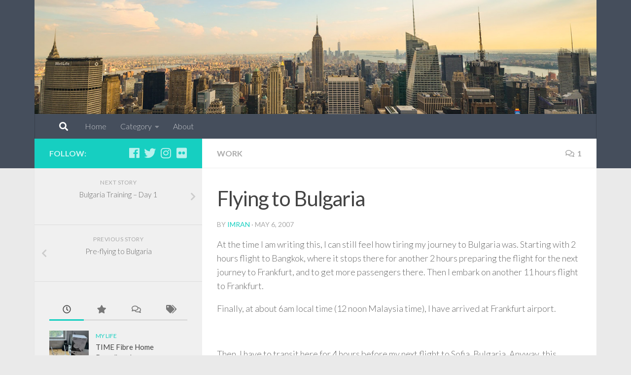

--- FILE ---
content_type: text/html; charset=UTF-8
request_url: https://blog.mohdimran.com/flying-to-bulgaria/
body_size: 20871
content:

<!DOCTYPE html>
<html class="no-js" lang="en-US">
<head>
  <meta charset="UTF-8">
  <meta name="viewport" content="width=device-width, initial-scale=1.0">
  <link rel="profile" href="https://gmpg.org/xfn/11" />
  <link rel="pingback" href="https://blog.mohdimran.com/xmlrpc.php">

  <title>Flying to Bulgaria &#8211; M&#039;re Undefined</title>
<meta name='robots' content='max-image-preview:large' />
<script>document.documentElement.className = document.documentElement.className.replace("no-js","js");</script>
<!-- Jetpack Site Verification Tags -->
<meta name="google-site-verification" content="0WV2lf6RATU1rF01diMIgYoSrnHPH7D1gASM9F0BYtw" />
<meta name="p:domain_verify" content="482d0bd74d9de26ae211b612d4769810" />
<meta name="yandex-verification" content="c7422c1c7bd4ad56" />
<link rel='dns-prefetch' href='//secure.gravatar.com' />
<link rel='dns-prefetch' href='//stats.wp.com' />
<link rel='dns-prefetch' href='//v0.wordpress.com' />
<link rel='dns-prefetch' href='//widgets.wp.com' />
<link rel='dns-prefetch' href='//s0.wp.com' />
<link rel='dns-prefetch' href='//0.gravatar.com' />
<link rel='dns-prefetch' href='//1.gravatar.com' />
<link rel='dns-prefetch' href='//2.gravatar.com' />
<link rel="alternate" type="application/rss+xml" title="M&#039;re Undefined &raquo; Feed" href="https://blog.mohdimran.com/feed/" />
<link rel="alternate" type="application/rss+xml" title="M&#039;re Undefined &raquo; Comments Feed" href="https://blog.mohdimran.com/comments/feed/" />
<link id="hu-user-gfont" href="//fonts.googleapis.com/css?family=Lato:400,300,300italic,400italic,700" rel="stylesheet" type="text/css"><link rel="alternate" type="application/rss+xml" title="M&#039;re Undefined &raquo; Flying to Bulgaria Comments Feed" href="https://blog.mohdimran.com/flying-to-bulgaria/feed/" />
<link rel="alternate" title="oEmbed (JSON)" type="application/json+oembed" href="https://blog.mohdimran.com/wp-json/oembed/1.0/embed?url=https%3A%2F%2Fblog.mohdimran.com%2Fflying-to-bulgaria%2F" />
<link rel="alternate" title="oEmbed (XML)" type="text/xml+oembed" href="https://blog.mohdimran.com/wp-json/oembed/1.0/embed?url=https%3A%2F%2Fblog.mohdimran.com%2Fflying-to-bulgaria%2F&#038;format=xml" />
<style id='wp-img-auto-sizes-contain-inline-css' type='text/css'>
img:is([sizes=auto i],[sizes^="auto," i]){contain-intrinsic-size:3000px 1500px}
/*# sourceURL=wp-img-auto-sizes-contain-inline-css */
</style>
<link rel='stylesheet' id='font-customizer-style-css' href='https://blog.mohdimran.com/wp-content/themes/hueman-pro/addons/pro/wfc/front/assets/css/font_customizer.min.css?ver=3.0.8' type='text/css' media='all' />
<style id='wp-emoji-styles-inline-css' type='text/css'>

	img.wp-smiley, img.emoji {
		display: inline !important;
		border: none !important;
		box-shadow: none !important;
		height: 1em !important;
		width: 1em !important;
		margin: 0 0.07em !important;
		vertical-align: -0.1em !important;
		background: none !important;
		padding: 0 !important;
	}
/*# sourceURL=wp-emoji-styles-inline-css */
</style>
<link rel='stylesheet' id='wp-block-library-css' href='https://blog.mohdimran.com/wp-includes/css/dist/block-library/style.min.css?ver=f57b9cae719efc9ab4ed6b0a69c286b8' type='text/css' media='all' />
<style id='global-styles-inline-css' type='text/css'>
:root{--wp--preset--aspect-ratio--square: 1;--wp--preset--aspect-ratio--4-3: 4/3;--wp--preset--aspect-ratio--3-4: 3/4;--wp--preset--aspect-ratio--3-2: 3/2;--wp--preset--aspect-ratio--2-3: 2/3;--wp--preset--aspect-ratio--16-9: 16/9;--wp--preset--aspect-ratio--9-16: 9/16;--wp--preset--color--black: #000000;--wp--preset--color--cyan-bluish-gray: #abb8c3;--wp--preset--color--white: #ffffff;--wp--preset--color--pale-pink: #f78da7;--wp--preset--color--vivid-red: #cf2e2e;--wp--preset--color--luminous-vivid-orange: #ff6900;--wp--preset--color--luminous-vivid-amber: #fcb900;--wp--preset--color--light-green-cyan: #7bdcb5;--wp--preset--color--vivid-green-cyan: #00d084;--wp--preset--color--pale-cyan-blue: #8ed1fc;--wp--preset--color--vivid-cyan-blue: #0693e3;--wp--preset--color--vivid-purple: #9b51e0;--wp--preset--gradient--vivid-cyan-blue-to-vivid-purple: linear-gradient(135deg,rgb(6,147,227) 0%,rgb(155,81,224) 100%);--wp--preset--gradient--light-green-cyan-to-vivid-green-cyan: linear-gradient(135deg,rgb(122,220,180) 0%,rgb(0,208,130) 100%);--wp--preset--gradient--luminous-vivid-amber-to-luminous-vivid-orange: linear-gradient(135deg,rgb(252,185,0) 0%,rgb(255,105,0) 100%);--wp--preset--gradient--luminous-vivid-orange-to-vivid-red: linear-gradient(135deg,rgb(255,105,0) 0%,rgb(207,46,46) 100%);--wp--preset--gradient--very-light-gray-to-cyan-bluish-gray: linear-gradient(135deg,rgb(238,238,238) 0%,rgb(169,184,195) 100%);--wp--preset--gradient--cool-to-warm-spectrum: linear-gradient(135deg,rgb(74,234,220) 0%,rgb(151,120,209) 20%,rgb(207,42,186) 40%,rgb(238,44,130) 60%,rgb(251,105,98) 80%,rgb(254,248,76) 100%);--wp--preset--gradient--blush-light-purple: linear-gradient(135deg,rgb(255,206,236) 0%,rgb(152,150,240) 100%);--wp--preset--gradient--blush-bordeaux: linear-gradient(135deg,rgb(254,205,165) 0%,rgb(254,45,45) 50%,rgb(107,0,62) 100%);--wp--preset--gradient--luminous-dusk: linear-gradient(135deg,rgb(255,203,112) 0%,rgb(199,81,192) 50%,rgb(65,88,208) 100%);--wp--preset--gradient--pale-ocean: linear-gradient(135deg,rgb(255,245,203) 0%,rgb(182,227,212) 50%,rgb(51,167,181) 100%);--wp--preset--gradient--electric-grass: linear-gradient(135deg,rgb(202,248,128) 0%,rgb(113,206,126) 100%);--wp--preset--gradient--midnight: linear-gradient(135deg,rgb(2,3,129) 0%,rgb(40,116,252) 100%);--wp--preset--font-size--small: 13px;--wp--preset--font-size--medium: 20px;--wp--preset--font-size--large: 36px;--wp--preset--font-size--x-large: 42px;--wp--preset--spacing--20: 0.44rem;--wp--preset--spacing--30: 0.67rem;--wp--preset--spacing--40: 1rem;--wp--preset--spacing--50: 1.5rem;--wp--preset--spacing--60: 2.25rem;--wp--preset--spacing--70: 3.38rem;--wp--preset--spacing--80: 5.06rem;--wp--preset--shadow--natural: 6px 6px 9px rgba(0, 0, 0, 0.2);--wp--preset--shadow--deep: 12px 12px 50px rgba(0, 0, 0, 0.4);--wp--preset--shadow--sharp: 6px 6px 0px rgba(0, 0, 0, 0.2);--wp--preset--shadow--outlined: 6px 6px 0px -3px rgb(255, 255, 255), 6px 6px rgb(0, 0, 0);--wp--preset--shadow--crisp: 6px 6px 0px rgb(0, 0, 0);}:where(.is-layout-flex){gap: 0.5em;}:where(.is-layout-grid){gap: 0.5em;}body .is-layout-flex{display: flex;}.is-layout-flex{flex-wrap: wrap;align-items: center;}.is-layout-flex > :is(*, div){margin: 0;}body .is-layout-grid{display: grid;}.is-layout-grid > :is(*, div){margin: 0;}:where(.wp-block-columns.is-layout-flex){gap: 2em;}:where(.wp-block-columns.is-layout-grid){gap: 2em;}:where(.wp-block-post-template.is-layout-flex){gap: 1.25em;}:where(.wp-block-post-template.is-layout-grid){gap: 1.25em;}.has-black-color{color: var(--wp--preset--color--black) !important;}.has-cyan-bluish-gray-color{color: var(--wp--preset--color--cyan-bluish-gray) !important;}.has-white-color{color: var(--wp--preset--color--white) !important;}.has-pale-pink-color{color: var(--wp--preset--color--pale-pink) !important;}.has-vivid-red-color{color: var(--wp--preset--color--vivid-red) !important;}.has-luminous-vivid-orange-color{color: var(--wp--preset--color--luminous-vivid-orange) !important;}.has-luminous-vivid-amber-color{color: var(--wp--preset--color--luminous-vivid-amber) !important;}.has-light-green-cyan-color{color: var(--wp--preset--color--light-green-cyan) !important;}.has-vivid-green-cyan-color{color: var(--wp--preset--color--vivid-green-cyan) !important;}.has-pale-cyan-blue-color{color: var(--wp--preset--color--pale-cyan-blue) !important;}.has-vivid-cyan-blue-color{color: var(--wp--preset--color--vivid-cyan-blue) !important;}.has-vivid-purple-color{color: var(--wp--preset--color--vivid-purple) !important;}.has-black-background-color{background-color: var(--wp--preset--color--black) !important;}.has-cyan-bluish-gray-background-color{background-color: var(--wp--preset--color--cyan-bluish-gray) !important;}.has-white-background-color{background-color: var(--wp--preset--color--white) !important;}.has-pale-pink-background-color{background-color: var(--wp--preset--color--pale-pink) !important;}.has-vivid-red-background-color{background-color: var(--wp--preset--color--vivid-red) !important;}.has-luminous-vivid-orange-background-color{background-color: var(--wp--preset--color--luminous-vivid-orange) !important;}.has-luminous-vivid-amber-background-color{background-color: var(--wp--preset--color--luminous-vivid-amber) !important;}.has-light-green-cyan-background-color{background-color: var(--wp--preset--color--light-green-cyan) !important;}.has-vivid-green-cyan-background-color{background-color: var(--wp--preset--color--vivid-green-cyan) !important;}.has-pale-cyan-blue-background-color{background-color: var(--wp--preset--color--pale-cyan-blue) !important;}.has-vivid-cyan-blue-background-color{background-color: var(--wp--preset--color--vivid-cyan-blue) !important;}.has-vivid-purple-background-color{background-color: var(--wp--preset--color--vivid-purple) !important;}.has-black-border-color{border-color: var(--wp--preset--color--black) !important;}.has-cyan-bluish-gray-border-color{border-color: var(--wp--preset--color--cyan-bluish-gray) !important;}.has-white-border-color{border-color: var(--wp--preset--color--white) !important;}.has-pale-pink-border-color{border-color: var(--wp--preset--color--pale-pink) !important;}.has-vivid-red-border-color{border-color: var(--wp--preset--color--vivid-red) !important;}.has-luminous-vivid-orange-border-color{border-color: var(--wp--preset--color--luminous-vivid-orange) !important;}.has-luminous-vivid-amber-border-color{border-color: var(--wp--preset--color--luminous-vivid-amber) !important;}.has-light-green-cyan-border-color{border-color: var(--wp--preset--color--light-green-cyan) !important;}.has-vivid-green-cyan-border-color{border-color: var(--wp--preset--color--vivid-green-cyan) !important;}.has-pale-cyan-blue-border-color{border-color: var(--wp--preset--color--pale-cyan-blue) !important;}.has-vivid-cyan-blue-border-color{border-color: var(--wp--preset--color--vivid-cyan-blue) !important;}.has-vivid-purple-border-color{border-color: var(--wp--preset--color--vivid-purple) !important;}.has-vivid-cyan-blue-to-vivid-purple-gradient-background{background: var(--wp--preset--gradient--vivid-cyan-blue-to-vivid-purple) !important;}.has-light-green-cyan-to-vivid-green-cyan-gradient-background{background: var(--wp--preset--gradient--light-green-cyan-to-vivid-green-cyan) !important;}.has-luminous-vivid-amber-to-luminous-vivid-orange-gradient-background{background: var(--wp--preset--gradient--luminous-vivid-amber-to-luminous-vivid-orange) !important;}.has-luminous-vivid-orange-to-vivid-red-gradient-background{background: var(--wp--preset--gradient--luminous-vivid-orange-to-vivid-red) !important;}.has-very-light-gray-to-cyan-bluish-gray-gradient-background{background: var(--wp--preset--gradient--very-light-gray-to-cyan-bluish-gray) !important;}.has-cool-to-warm-spectrum-gradient-background{background: var(--wp--preset--gradient--cool-to-warm-spectrum) !important;}.has-blush-light-purple-gradient-background{background: var(--wp--preset--gradient--blush-light-purple) !important;}.has-blush-bordeaux-gradient-background{background: var(--wp--preset--gradient--blush-bordeaux) !important;}.has-luminous-dusk-gradient-background{background: var(--wp--preset--gradient--luminous-dusk) !important;}.has-pale-ocean-gradient-background{background: var(--wp--preset--gradient--pale-ocean) !important;}.has-electric-grass-gradient-background{background: var(--wp--preset--gradient--electric-grass) !important;}.has-midnight-gradient-background{background: var(--wp--preset--gradient--midnight) !important;}.has-small-font-size{font-size: var(--wp--preset--font-size--small) !important;}.has-medium-font-size{font-size: var(--wp--preset--font-size--medium) !important;}.has-large-font-size{font-size: var(--wp--preset--font-size--large) !important;}.has-x-large-font-size{font-size: var(--wp--preset--font-size--x-large) !important;}
/*# sourceURL=global-styles-inline-css */
</style>

<style id='classic-theme-styles-inline-css' type='text/css'>
/*! This file is auto-generated */
.wp-block-button__link{color:#fff;background-color:#32373c;border-radius:9999px;box-shadow:none;text-decoration:none;padding:calc(.667em + 2px) calc(1.333em + 2px);font-size:1.125em}.wp-block-file__button{background:#32373c;color:#fff;text-decoration:none}
/*# sourceURL=/wp-includes/css/classic-themes.min.css */
</style>
<link rel='stylesheet' id='hph-front-style-css' href='https://blog.mohdimran.com/wp-content/themes/hueman-pro/addons/assets/front/css/hph-front.min.css?ver=1.1.28' type='text/css' media='all' />
<link rel='stylesheet' id='hueman-main-style-css' href='https://blog.mohdimran.com/wp-content/themes/hueman-pro/assets/front/css/main.min.css?ver=1.1.28' type='text/css' media='all' />
<style id='hueman-main-style-inline-css' type='text/css'>
body { font-family:'Lato', Arial, sans-serif;font-size:1.00rem }@media only screen and (min-width: 720px) {
        .nav > li { font-size:1.00rem; }
      }.container-inner { max-width: 1140px; }.is-scrolled #header #nav-mobile { background-color: #454e5c; background-color: rgba(69,78,92,0.90) }body { background-color: #eaeaea; }
/*# sourceURL=hueman-main-style-inline-css */
</style>
<link rel='stylesheet' id='hueman-font-awesome-css' href='https://blog.mohdimran.com/wp-content/themes/hueman-pro/assets/front/css/font-awesome.min.css?ver=1.1.28' type='text/css' media='all' />
<link rel='stylesheet' id='jetpack_likes-css' href='https://blog.mohdimran.com/wp-content/plugins/jetpack/modules/likes/style.css?ver=15.4' type='text/css' media='all' />
<link rel='stylesheet' id='enlighterjs-css' href='https://blog.mohdimran.com/wp-content/plugins/enlighter/cache/enlighterjs.min.css?ver=vHGFKLeDvgan+8e' type='text/css' media='all' />
<link rel='stylesheet' id='sharedaddy-css' href='https://blog.mohdimran.com/wp-content/plugins/jetpack/modules/sharedaddy/sharing.css?ver=15.4' type='text/css' media='all' />
<link rel='stylesheet' id='social-logos-css' href='https://blog.mohdimran.com/wp-content/plugins/jetpack/_inc/social-logos/social-logos.min.css?ver=15.4' type='text/css' media='all' />
<script type="text/javascript" src="https://blog.mohdimran.com/wp-includes/js/jquery/jquery.min.js?ver=3.7.1" id="jquery-core-js"></script>
<script type="text/javascript" src="https://blog.mohdimran.com/wp-includes/js/jquery/jquery-migrate.min.js?ver=3.4.1" id="jquery-migrate-js"></script>
<link rel="https://api.w.org/" href="https://blog.mohdimran.com/wp-json/" /><link rel="alternate" title="JSON" type="application/json" href="https://blog.mohdimran.com/wp-json/wp/v2/posts/499" /><link rel="EditURI" type="application/rsd+xml" title="RSD" href="https://blog.mohdimran.com/xmlrpc.php?rsd" />

<link rel="canonical" href="https://blog.mohdimran.com/flying-to-bulgaria/" />
<link rel='shortlink' href='https://wp.me/p2oBYv-83' />
	<style>img#wpstats{display:none}</style>
		<!--[if lt IE 9]>
<script src="https://blog.mohdimran.com/wp-content/themes/hueman-pro/assets/front/js/ie/html5shiv-printshiv.min.js"></script>
<script src="https://blog.mohdimran.com/wp-content/themes/hueman-pro/assets/front/js/ie/selectivizr.js"></script>
<![endif]-->

<!-- Jetpack Open Graph Tags -->
<meta property="og:type" content="article" />
<meta property="og:title" content="Flying to Bulgaria" />
<meta property="og:url" content="https://blog.mohdimran.com/flying-to-bulgaria/" />
<meta property="og:description" content="At the time I am writing this, I can still feel how tiring my journey to Bulgaria was. Starting with 2 hours flight to Bangkok, where it stops there for another 2 hours preparing the flight for the…" />
<meta property="article:published_time" content="2007-05-06T15:21:00+00:00" />
<meta property="article:modified_time" content="2007-05-06T15:21:00+00:00" />
<meta property="og:site_name" content="M&#039;re Undefined" />
<meta property="og:image" content="https://images.mohdimran.com/499/frankfurt-airport_501084560_z.jpg" />
<meta property="og:image:width" content="640" />
<meta property="og:image:height" content="480" />
<meta property="og:image:alt" content="" />
<meta property="og:locale" content="en_US" />
<meta name="twitter:site" content="@mohdimran" />
<meta name="twitter:text:title" content="Flying to Bulgaria" />
<meta name="twitter:image" content="https://images.mohdimran.com/499/frankfurt-airport_501084560_z.jpg?w=640" />
<meta name="twitter:card" content="summary_large_image" />

<!-- End Jetpack Open Graph Tags -->
<!-- Matomo -->
<script type="text/javascript">
  var _paq = _paq || [];
  /* tracker methods like "setCustomDimension" should be called before "trackPageView" */
  _paq.push(['trackPageView']);
  _paq.push(['enableLinkTracking']);
  (function() {
    var u="https://matomo.mohdimran.com/";
    _paq.push(['setTrackerUrl', u+'piwik.php']);
    _paq.push(['setSiteId', '1']);
    var d=document, g=d.createElement('script'), s=d.getElementsByTagName('script')[0];
    g.type='text/javascript'; g.async=true; g.defer=true; g.src=u+'piwik.js'; s.parentNode.insertBefore(g,s);
  })();
</script>
<!-- End Matomo Code -->

<!-- Retina Code -->
<script type="text/javascript">
jQuery(document).ready(function() {
	var images = jQuery("img.display-original");
	// loop through the images
	for(var i = 0; i < images.length; i++) {
		// only do this for image hosted on Flickr
		if (images[i].src.indexOf("flickr") > -1) {
			swapFlickrRetinaImage(images, i);
		} else if (images[i].src.indexOf("mohdimran") > -1) {
			swapRetinaImage(images, i);
		}
	}
	
	if (window.devicePixelRatio >= 1.5) {
		var images = jQuery("img.phostImg");
		
		// loop through the images
		for(var i = 0; i < images.length; i++) {
			// only do this for image hosted on Flickr
			if (images[i].src.indexOf("flickr") > -1) {
				swapFlickrRetinaImage(images, i);
			} else if (images[i].src.indexOf("mohdimran") > -1) {
				swapRetinaImage(images, i);
			}
		}
		
		var images = jQuery("img.retina-ui");
		// loop through the images and make them hi-res
		for(var i = 0; i < images.length; i++) {
		
			// create new image name
			var imageType = images[i].src.substr(-4);
			var imageName = images[i].src.substr(0, images[i].src.length - 4);
			imageName += "-2x" + imageType;
			
			//rename image
			images[i].src = imageName;
		}
	}
});

function swapRetinaImage(images, i) {
	var src = images[i].src;
	var ext = jQuery(images[i]).attr("class");
	console.log(ext);
	ext = ext.split(" ");
	var img = src.substr(0, src.length - 6);
	if (ext[0] == "display-original")
		var original_img = img + "_o" + "." + ext[1];
	else
		var original_img = img + "_o" + "." + ext[2];
	images[i].src = original_img;
}
	
function swapFlickrRetinaImage(images, i) {
	var s = images[i].src;
	var newSRC;
	
	// find the photo_id of the current image
	s = s.substr(0, s.length - 4);
	if (s.substr(s.length - 2, 1) == "_")
		s = s.substr(0, s.length - 2);
	s = s.substr(s.lastIndexOf("/") + 1, s.length - s.lastIndexOf("/") - 1);
	s = s.substr(0, s.indexOf("_"));
	
	jQuery.getJSON("https://api.flickr.com/services/rest/?method=flickr.photos.getInfo&api_key=dbd70a7523dba14181c5963436b389d9&photo_id=" + s + "&format=json&nojsoncallback=1", function(data) {
		newSRC = "https://farm" + data.photo.farm + ".staticflickr.com/" + data.photo.server + "/" + data.photo.id + "_" + data.photo.originalsecret + "_o." + data.photo.originalformat;
		images[i].src = newSRC;
	});
	
}
</script>
<!-- End Retina Code -->            <style id="grids-css" type="text/css">
                .post-list .grid-item {float: left; }
                .cols-1 .grid-item { width: 100%; }
                .cols-2 .grid-item { width: 50%; }
                .cols-3 .grid-item { width: 33.3%; }
                .cols-4 .grid-item { width: 25%; }
                @media only screen and (max-width: 719px) {
                      #grid-wrapper .grid-item{
                        width: 100%;
                      }
                }
            </style>
            </head>

<body class="wp-singular post-template-default single single-post postid-499 single-format-standard wp-embed-responsive wp-theme-hueman-pro col-2cr full-width header-desktop-sticky header-mobile-sticky chrome">
<div id="wrapper">

  
  <header id="header" class="top-menu-mobile-on one-mobile-menu top_menu header-ads-desktop  topbar-transparent has-header-img">
        <nav class="nav-container group mobile-menu mobile-sticky no-menu-assigned" id="nav-mobile" data-menu-id="header-1">
  <div class="mobile-title-logo-in-header">                  <p class="site-title"><a class="custom-logo-link" href="https://blog.mohdimran.com/" rel="home" title="M&#039;re Undefined | Home page">M&#039;re Undefined</a></p>
                </div>
        
                    <!-- <div class="ham__navbar-toggler collapsed" aria-expanded="false">
          <div class="ham__navbar-span-wrapper">
            <span class="ham-toggler-menu__span"></span>
          </div>
        </div> -->
        <button class="ham__navbar-toggler-two collapsed" title="Menu" aria-expanded="false">
          <div class="ham__navbar-span-wrapper">
            <span class="line line-1"></span>
            <span class="line line-2"></span>
            <span class="line line-3"></span>
          </div>
        </button>
            
      <div class="nav-text"></div>
      <div class="nav-wrap container">
                  <ul class="nav container-inner group mobile-search">
                            <li>
                  <form method="get" class="searchform themeform" action="https://blog.mohdimran.com/">
	<div>
		<input type="text" class="search" name="s" onblur="if(this.value=='')this.value='To search type and hit enter';" onfocus="if(this.value=='To search type and hit enter')this.value='';" value="To search type and hit enter" />
	</div>
</form>                </li>
                      </ul>
                <ul id="menu-blog-menu" class="nav container-inner group"><li id="menu-item-1489" class="menu-item menu-item-type-custom menu-item-object-custom menu-item-home menu-item-1489"><a href="https://blog.mohdimran.com/">Home</a></li>
<li id="menu-item-1748" class="menu-item menu-item-type-custom menu-item-object-custom menu-item-has-children menu-item-1748"><a href="#">Category</a>
<ul class="sub-menu">
	<li id="menu-item-1750" class="menu-item menu-item-type-taxonomy menu-item-object-category menu-item-1750"><a href="https://blog.mohdimran.com/category/animal/cat-animal/">Cat</a></li>
	<li id="menu-item-1751" class="menu-item menu-item-type-taxonomy menu-item-object-category menu-item-1751"><a href="https://blog.mohdimran.com/category/aquarium/">Aquarium</a></li>
	<li id="menu-item-1752" class="menu-item menu-item-type-taxonomy menu-item-object-category menu-item-1752"><a href="https://blog.mohdimran.com/category/building/">Building</a></li>
	<li id="menu-item-1753" class="menu-item menu-item-type-taxonomy menu-item-object-category menu-item-1753"><a href="https://blog.mohdimran.com/category/casa-idaman/">Casa Idaman</a></li>
	<li id="menu-item-1754" class="menu-item menu-item-type-taxonomy menu-item-object-category menu-item-1754"><a href="https://blog.mohdimran.com/category/cat/">Cat</a></li>
	<li id="menu-item-1755" class="menu-item menu-item-type-taxonomy menu-item-object-category menu-item-1755"><a href="https://blog.mohdimran.com/category/farmville-helper/">FarmVille Helper</a></li>
	<li id="menu-item-1756" class="menu-item menu-item-type-taxonomy menu-item-object-category menu-item-1756"><a href="https://blog.mohdimran.com/category/food/">Food</a></li>
	<li id="menu-item-1757" class="menu-item menu-item-type-taxonomy menu-item-object-category menu-item-1757"><a href="https://blog.mohdimran.com/category/gadgets/">Gadgets</a></li>
	<li id="menu-item-1758" class="menu-item menu-item-type-taxonomy menu-item-object-category menu-item-1758"><a href="https://blog.mohdimran.com/category/gaming/">Gaming</a></li>
	<li id="menu-item-1759" class="menu-item menu-item-type-taxonomy menu-item-object-category menu-item-1759"><a href="https://blog.mohdimran.com/category/gardening/">Gardening</a></li>
	<li id="menu-item-1760" class="menu-item menu-item-type-taxonomy menu-item-object-category menu-item-1760"><a href="https://blog.mohdimran.com/category/health-2/">Health</a></li>
	<li id="menu-item-1761" class="menu-item menu-item-type-taxonomy menu-item-object-category menu-item-1761"><a href="https://blog.mohdimran.com/category/holiday/">Holiday</a></li>
	<li id="menu-item-1762" class="menu-item menu-item-type-taxonomy menu-item-object-category menu-item-1762"><a href="https://blog.mohdimran.com/category/idevice/">iDevice</a></li>
	<li id="menu-item-1763" class="menu-item menu-item-type-taxonomy menu-item-object-category menu-item-1763"><a href="https://blog.mohdimran.com/category/lyric/">Lyric</a></li>
	<li id="menu-item-1764" class="menu-item menu-item-type-taxonomy menu-item-object-category menu-item-1764"><a href="https://blog.mohdimran.com/category/my-blog/">My Blog</a></li>
	<li id="menu-item-1765" class="menu-item menu-item-type-taxonomy menu-item-object-category menu-item-1765"><a href="https://blog.mohdimran.com/category/my-cats/">My Cats</a></li>
	<li id="menu-item-1766" class="menu-item menu-item-type-taxonomy menu-item-object-category menu-item-1766"><a href="https://blog.mohdimran.com/category/my-life/">My Life</a></li>
	<li id="menu-item-1767" class="menu-item menu-item-type-taxonomy menu-item-object-category menu-item-1767"><a href="https://blog.mohdimran.com/category/my-new-toys/">My New Toys</a></li>
	<li id="menu-item-1768" class="menu-item menu-item-type-taxonomy menu-item-object-category menu-item-1768"><a href="https://blog.mohdimran.com/category/people/">People</a></li>
	<li id="menu-item-1769" class="menu-item menu-item-type-taxonomy menu-item-object-category menu-item-1769"><a href="https://blog.mohdimran.com/category/ramadhan/">Ramadhan</a></li>
	<li id="menu-item-1770" class="menu-item menu-item-type-taxonomy menu-item-object-category menu-item-1770"><a href="https://blog.mohdimran.com/category/structure/">Structure</a></li>
	<li id="menu-item-1771" class="menu-item menu-item-type-taxonomy menu-item-object-category menu-item-1771"><a href="https://blog.mohdimran.com/category/tagme/">TagMe</a></li>
	<li id="menu-item-1772" class="menu-item menu-item-type-taxonomy menu-item-object-category menu-item-1772"><a href="https://blog.mohdimran.com/category/technology/">Technology</a></li>
	<li id="menu-item-1774" class="menu-item menu-item-type-taxonomy menu-item-object-category current-post-ancestor current-menu-parent current-post-parent menu-item-1774"><a href="https://blog.mohdimran.com/category/work/">Work</a></li>
	<li id="menu-item-1773" class="menu-item menu-item-type-taxonomy menu-item-object-category menu-item-1773"><a href="https://blog.mohdimran.com/category/uncategorized/">Uncategorized</a></li>
</ul>
</li>
<li id="menu-item-1775" class="menu-item menu-item-type-post_type menu-item-object-page menu-item-1775"><a href="https://blog.mohdimran.com/about/">About</a></li>
</ul>      </div>
</nav><!--/#nav-topbar-->  
  
  <div class="container group">
        <div class="container-inner">

                <div id="header-image-wrap">
              <div class="group pad central-header-zone">
                                                  </div>

              <a href="https://blog.mohdimran.com/" rel="home"><img src="https://blog.mohdimran.com/wp-content/themes/hueman-pro/assets/front/img/header/nyc-280.jpg" width="1380" height="280" alt="" class="site-image" decoding="async" fetchpriority="high" /></a>          </div>
      
                <nav class="nav-container group desktop-menu " id="nav-header" data-menu-id="header-2">
    <div class="nav-text"><!-- put your mobile menu text here --></div>

  <div class="nav-wrap container">
          <div id="main-header-search" class="container">
        <div class="container-inner">
          <button class="toggle-search"><i class="fas fa-search"></i></button>
          <div class="search-expand">
            <div class="search-expand-inner"><form method="get" class="searchform themeform" action="https://blog.mohdimran.com/">
	<div>
		<input type="text" class="search" name="s" onblur="if(this.value=='')this.value='To search type and hit enter';" onfocus="if(this.value=='To search type and hit enter')this.value='';" value="To search type and hit enter" />
	</div>
</form></div>
          </div>
        </div><!--/.container-inner-->
      </div><!--/.container-->
        <ul id="menu-blog-menu-1" class="nav container-inner group"><li class="menu-item menu-item-type-custom menu-item-object-custom menu-item-home menu-item-1489"><a href="https://blog.mohdimran.com/">Home</a></li>
<li class="menu-item menu-item-type-custom menu-item-object-custom menu-item-has-children menu-item-1748"><a href="#">Category</a>
<ul class="sub-menu">
	<li class="menu-item menu-item-type-taxonomy menu-item-object-category menu-item-1750"><a href="https://blog.mohdimran.com/category/animal/cat-animal/">Cat</a></li>
	<li class="menu-item menu-item-type-taxonomy menu-item-object-category menu-item-1751"><a href="https://blog.mohdimran.com/category/aquarium/">Aquarium</a></li>
	<li class="menu-item menu-item-type-taxonomy menu-item-object-category menu-item-1752"><a href="https://blog.mohdimran.com/category/building/">Building</a></li>
	<li class="menu-item menu-item-type-taxonomy menu-item-object-category menu-item-1753"><a href="https://blog.mohdimran.com/category/casa-idaman/">Casa Idaman</a></li>
	<li class="menu-item menu-item-type-taxonomy menu-item-object-category menu-item-1754"><a href="https://blog.mohdimran.com/category/cat/">Cat</a></li>
	<li class="menu-item menu-item-type-taxonomy menu-item-object-category menu-item-1755"><a href="https://blog.mohdimran.com/category/farmville-helper/">FarmVille Helper</a></li>
	<li class="menu-item menu-item-type-taxonomy menu-item-object-category menu-item-1756"><a href="https://blog.mohdimran.com/category/food/">Food</a></li>
	<li class="menu-item menu-item-type-taxonomy menu-item-object-category menu-item-1757"><a href="https://blog.mohdimran.com/category/gadgets/">Gadgets</a></li>
	<li class="menu-item menu-item-type-taxonomy menu-item-object-category menu-item-1758"><a href="https://blog.mohdimran.com/category/gaming/">Gaming</a></li>
	<li class="menu-item menu-item-type-taxonomy menu-item-object-category menu-item-1759"><a href="https://blog.mohdimran.com/category/gardening/">Gardening</a></li>
	<li class="menu-item menu-item-type-taxonomy menu-item-object-category menu-item-1760"><a href="https://blog.mohdimran.com/category/health-2/">Health</a></li>
	<li class="menu-item menu-item-type-taxonomy menu-item-object-category menu-item-1761"><a href="https://blog.mohdimran.com/category/holiday/">Holiday</a></li>
	<li class="menu-item menu-item-type-taxonomy menu-item-object-category menu-item-1762"><a href="https://blog.mohdimran.com/category/idevice/">iDevice</a></li>
	<li class="menu-item menu-item-type-taxonomy menu-item-object-category menu-item-1763"><a href="https://blog.mohdimran.com/category/lyric/">Lyric</a></li>
	<li class="menu-item menu-item-type-taxonomy menu-item-object-category menu-item-1764"><a href="https://blog.mohdimran.com/category/my-blog/">My Blog</a></li>
	<li class="menu-item menu-item-type-taxonomy menu-item-object-category menu-item-1765"><a href="https://blog.mohdimran.com/category/my-cats/">My Cats</a></li>
	<li class="menu-item menu-item-type-taxonomy menu-item-object-category menu-item-1766"><a href="https://blog.mohdimran.com/category/my-life/">My Life</a></li>
	<li class="menu-item menu-item-type-taxonomy menu-item-object-category menu-item-1767"><a href="https://blog.mohdimran.com/category/my-new-toys/">My New Toys</a></li>
	<li class="menu-item menu-item-type-taxonomy menu-item-object-category menu-item-1768"><a href="https://blog.mohdimran.com/category/people/">People</a></li>
	<li class="menu-item menu-item-type-taxonomy menu-item-object-category menu-item-1769"><a href="https://blog.mohdimran.com/category/ramadhan/">Ramadhan</a></li>
	<li class="menu-item menu-item-type-taxonomy menu-item-object-category menu-item-1770"><a href="https://blog.mohdimran.com/category/structure/">Structure</a></li>
	<li class="menu-item menu-item-type-taxonomy menu-item-object-category menu-item-1771"><a href="https://blog.mohdimran.com/category/tagme/">TagMe</a></li>
	<li class="menu-item menu-item-type-taxonomy menu-item-object-category menu-item-1772"><a href="https://blog.mohdimran.com/category/technology/">Technology</a></li>
	<li class="menu-item menu-item-type-taxonomy menu-item-object-category current-post-ancestor current-menu-parent current-post-parent menu-item-1774"><a href="https://blog.mohdimran.com/category/work/">Work</a></li>
	<li class="menu-item menu-item-type-taxonomy menu-item-object-category menu-item-1773"><a href="https://blog.mohdimran.com/category/uncategorized/">Uncategorized</a></li>
</ul>
</li>
<li class="menu-item menu-item-type-post_type menu-item-object-page menu-item-1775"><a href="https://blog.mohdimran.com/about/">About</a></li>
</ul>  </div>
</nav><!--/#nav-header-->      
    </div><!--/.container-inner-->
      </div><!--/.container-->

</header><!--/#header-->
  
  <div class="container" id="page">
    <div class="container-inner">
            <div class="main">
        <div class="main-inner group">
          
              <section class="content">
              <div class="page-title pad group">
          	    		<ul class="meta-single group">
    			<li class="category"><a href="https://blog.mohdimran.com/category/work/" rel="category tag">Work</a></li>
    			    			<li class="comments"><a href="https://blog.mohdimran.com/flying-to-bulgaria/#comments"><i class="far fa-comments"></i>1</a></li>
    			    		</ul>

    	
    </div><!--/.page-title-->
          <div class="pad group">
              <article class="post-499 post type-post status-publish format-standard hentry category-work">
    <div class="post-inner group">

      <h1 class="post-title entry-title">Flying to Bulgaria</h1>
<p class="post-byline">
   by   <span class="vcard author">
     <span class="fn"><a href="https://blog.mohdimran.com/author/mohdimran/" title="Posts by Imran" rel="author">Imran</a></span>
   </span>
   &middot;
                <span class="published">May 6, 2007</span>
    </p>
      
      <div class="clear"></div>

      <div class="entry themeform">
        <div class="entry-inner">
          <p>At the time I am writing this, I can still feel how tiring my journey to Bulgaria was. Starting with 2 hours flight to Bangkok, where it stops there for another 2 hours preparing the flight for the next journey to Frankfurt, and to get more passengers there. Then I embark on another 11 hours flight to Frankfurt.</p>
<p>Finally, at about 6am local time (12 noon Malaysia time), I have arrived at Frankfurt airport.</p>
<p><a href="https://images.mohdimran.com/viewer/?499/frankfurt-airport_501084560_o.jpg" target="_blank"><img decoding="async" class="phostImg 1024 jpg" src="https://images.mohdimran.com/499/frankfurt-airport_501084560_z.jpg" border="0" alt="" width="640" height="480" /></a></p>
<p>Then, I have to transit here for 4 hours before my next flight to Sofia, Bulgaria. Anyway, this airport is not that nice. Nothing much to see, and the worst thing of all, no free wireless internet. This is sucks. Just imagine how bored I was, and how on earth can I kill 4 hours of time with nothing to do.</p>
<p>So finally, the time has come for my next flight to Sofia.</p>
<p><a href="https://images.mohdimran.com/viewer/?499/connecting-flight_501120641_o.jpg" target="_blank"><img decoding="async" class="phostImg 1024 jpg" src="https://images.mohdimran.com/499/connecting-flight_501120641_z.jpg" border="0" alt="" width="640" height="480" /></a></p>
<p>The journey took another 2 hours before I reached Sofia Airport. Prior my trip to Bulgaria, I was liasing with someone in Bulgaria, and she has arranged the company car to pick me up at airport to the hotel.</p>
<p><a href="https://images.mohdimran.com/viewer/?499/sofia-airport_501085106_o.jpg" target="_blank"><img loading="lazy" decoding="async" class="phostImg 1024 jpg" src="https://images.mohdimran.com/499/sofia-airport_501085106_z.jpg" border="0" alt="" width="640" height="480" /></a></p>
<p>Upon my arrival, and after the baggage claim, on my way out to arrival hall, so there is someone, holding a synovate sign with my name on it. This is the person then that will fetch me to the hotel.</p>
<p><a href="https://images.mohdimran.com/viewer/?499/baggage-claim-at-sofia-airport_501085492_o.jpg" target="_blank"><img loading="lazy" decoding="async" class="phostImg 1024 jpg" src="https://images.mohdimran.com/499/baggage-claim-at-sofia-airport_501085492_z.jpg" border="0" alt="" width="640" height="480" /></a></p>
<p>At first I though, this has to be the driver that works at Bulgaria office. But upon meeting him, we shake hand. And as he said &#8220;Hi there. I&#8217;m Jordan, the DP Centre Operation Manager&#8221;, I was like, gulp!!!. Luckily that he introduced himself so soon. What if I sit at that back seat of the car, thinking that this is just a driver sent by the company? Phew.</p>
<p>The journey from airport to the hotel is about 8km. Sofia is not that big after tall, and not much tall buildings like we have in KL as they are preserving so many old building there, which was built during WWII. The landscape here is so nice with the mountain background with snow on it, so as the old buildings.</p>
<p><a href="https://images.mohdimran.com/viewer/?499/sofia-landscape_501121467_o.jpg" target="_blank"><img loading="lazy" decoding="async" class="phostImg 1024 jpg" src="https://images.mohdimran.com/499/sofia-landscape_501121467_z.jpg" border="0" alt="" width="640" height="480" /></a></p>
<p>Finally, I reached the Steva Sofia Hotel. It is just a 3-star hotel, but the area there is nice and <strong>very close</strong> to the city centre. There was a mixed up at the beginning where the staff there couldn&#8217;t find my reservation (which was arranged by Bulgaria office already). Luckily there was Jordan handling everyhing.</p>
<p><a href="https://images.mohdimran.com/viewer/?499/sveta-sofia-hotel-sofia-bulgaria_501121823_o.jpg" target="_blank"><img loading="lazy" decoding="async" class="phostImg 1024 jpg" src="https://images.mohdimran.com/499/sveta-sofia-hotel-sofia-bulgaria_501121823_z.jpg" border="0" alt="" width="640" height="480" /></a></p>
<p>I went to the room. Well, the room is not bad but a bit small. I fall asleep after that where suddenly the phone rings so loud. Whoever calling me at the time like this, and it was the reception calling, asking me to went down to the reception counter at the lobby.</p>
<p>So there I went down, with my sleepy eyes. First thing that they did was to apologize since there was a mixed up about my hotel reservation. They finally found the reservation, which the luxury room was booked for me (currently I&#8217;m in a single room). So I get my luggage from the previous room to this new room.</p>
<p>Ahh. It&#8217;s better now. The room is bigger, there&#8217;s a balcony and there is also bathtub in the bathroom.</p>
<p><a href="https://images.mohdimran.com/viewer/?499/sveta-sofia-hotel---luxury-room-bathtub_501122399_o.jpg" target="_blank"><img loading="lazy" decoding="async" class="phostImg 1024 jpg" src="https://images.mohdimran.com/499/sveta-sofia-hotel---luxury-room-bathtub_501122399_z.jpg" border="0" alt="" width="640" height="480" /></a></p>
<p>And the bed looks even yummy. What else to do that to continue my disturbed sleep earlier.</p>
<p><a href="https://images.mohdimran.com/viewer/?499/sveta-sofia-hotel---luxury-room-bed_501086446_o.jpg" target="_blank"><img loading="lazy" decoding="async" class="phostImg 1024 jpg" src="https://images.mohdimran.com/499/sveta-sofia-hotel---luxury-room-bed_501086446_z.jpg" border="0" alt="" width="640" height="480" /></a></p>
<div class="sharedaddy sd-sharing-enabled"><div class="robots-nocontent sd-block sd-social sd-social-icon-text sd-sharing"><h3 class="sd-title">Share this:</h3><div class="sd-content"><ul><li class="share-facebook"><a rel="nofollow noopener noreferrer"
				data-shared="sharing-facebook-499"
				class="share-facebook sd-button share-icon"
				href="https://blog.mohdimran.com/flying-to-bulgaria/?share=facebook"
				target="_blank"
				aria-labelledby="sharing-facebook-499"
				>
				<span id="sharing-facebook-499" hidden>Click to share on Facebook (Opens in new window)</span>
				<span>Facebook</span>
			</a></li><li class="share-twitter"><a rel="nofollow noopener noreferrer"
				data-shared="sharing-twitter-499"
				class="share-twitter sd-button share-icon"
				href="https://blog.mohdimran.com/flying-to-bulgaria/?share=twitter"
				target="_blank"
				aria-labelledby="sharing-twitter-499"
				>
				<span id="sharing-twitter-499" hidden>Click to share on X (Opens in new window)</span>
				<span>X</span>
			</a></li><li class="share-jetpack-whatsapp"><a rel="nofollow noopener noreferrer"
				data-shared="sharing-whatsapp-499"
				class="share-jetpack-whatsapp sd-button share-icon"
				href="https://blog.mohdimran.com/flying-to-bulgaria/?share=jetpack-whatsapp"
				target="_blank"
				aria-labelledby="sharing-whatsapp-499"
				>
				<span id="sharing-whatsapp-499" hidden>Click to share on WhatsApp (Opens in new window)</span>
				<span>WhatsApp</span>
			</a></li><li class="share-telegram"><a rel="nofollow noopener noreferrer"
				data-shared="sharing-telegram-499"
				class="share-telegram sd-button share-icon"
				href="https://blog.mohdimran.com/flying-to-bulgaria/?share=telegram"
				target="_blank"
				aria-labelledby="sharing-telegram-499"
				>
				<span id="sharing-telegram-499" hidden>Click to share on Telegram (Opens in new window)</span>
				<span>Telegram</span>
			</a></li><li class="share-email"><a rel="nofollow noopener noreferrer"
				data-shared="sharing-email-499"
				class="share-email sd-button share-icon"
				href="mailto:?subject=%5BShared%20Post%5D%20Flying%20to%20Bulgaria&#038;body=https%3A%2F%2Fblog.mohdimran.com%2Fflying-to-bulgaria%2F&#038;share=email"
				target="_blank"
				aria-labelledby="sharing-email-499"
				data-email-share-error-title="Do you have email set up?" data-email-share-error-text="If you&#039;re having problems sharing via email, you might not have email set up for your browser. You may need to create a new email yourself." data-email-share-nonce="c0cc4fda50" data-email-share-track-url="https://blog.mohdimran.com/flying-to-bulgaria/?share=email">
				<span id="sharing-email-499" hidden>Click to email a link to a friend (Opens in new window)</span>
				<span>Email</span>
			</a></li><li class="share-print"><a rel="nofollow noopener noreferrer"
				data-shared="sharing-print-499"
				class="share-print sd-button share-icon"
				href="https://blog.mohdimran.com/flying-to-bulgaria/#print?share=print"
				target="_blank"
				aria-labelledby="sharing-print-499"
				>
				<span id="sharing-print-499" hidden>Click to print (Opens in new window)</span>
				<span>Print</span>
			</a></li><li class="share-end"></li></ul></div></div></div><div class='sharedaddy sd-block sd-like jetpack-likes-widget-wrapper jetpack-likes-widget-unloaded' id='like-post-wrapper-35418523-499-696f043266a83' data-src='https://widgets.wp.com/likes/?ver=15.4#blog_id=35418523&amp;post_id=499&amp;origin=blog.mohdimran.com&amp;obj_id=35418523-499-696f043266a83' data-name='like-post-frame-35418523-499-696f043266a83' data-title='Like or Reblog'><h3 class="sd-title">Like this:</h3><div class='likes-widget-placeholder post-likes-widget-placeholder' style='height: 55px;'><span class='button'><span>Like</span></span> <span class="loading">Loading...</span></div><span class='sd-text-color'></span><a class='sd-link-color'></a></div>          <nav class="pagination group">
                      </nav><!--/.pagination-->
        </div>

        
        <div class="clear"></div>
      </div><!--/.entry-->

    </div><!--/.post-inner-->
  </article><!--/.post-->

<div class="clear"></div>


  <div class="author-bio">
    <div class="bio-avatar"><img alt='' src='https://secure.gravatar.com/avatar/ddc968e92d6611f09710c55272bea0ad2c44e3b05ee3fde0761f7fbc45614c73?s=128&#038;d=wavatar&#038;r=g' srcset='https://secure.gravatar.com/avatar/ddc968e92d6611f09710c55272bea0ad2c44e3b05ee3fde0761f7fbc45614c73?s=256&#038;d=wavatar&#038;r=g 2x' class='avatar avatar-128 photo' height='128' width='128' loading='lazy' decoding='async'/></div>
    <p class="bio-name">Imran</p>
    <p class="bio-desc">Technical Manager at one of the market researcher company in KL who does blogging on his free time. Love cats very much. Always fascinated with new technology (as well as spending money on it)</p>
    <div class="clear"></div>
  </div>


    <script type="text/javascript">
        jQuery( function($) {
              czrapp.proRelPostsRendered = $.Deferred();
              var waypoint = new Waypoint({
                  element: document.getElementById('pro-related-posts-wrapper'),
                  handler: function(direction) {
                        if ( 'pending' == czrapp.proRelPostsRendered.state() ) {
                              var $wrap = $('#pro-related-posts-wrapper');
                              $wrap.addClass('loading');
                              czrapp.doAjax( {
                                      action: "ha_inject_pro_related",
                                      // => Always get the option from the $_POSTED data in ajax
                                      related_post_id : 499,
                                      pro_related_posts_opt : [],
                                      free_related_posts_opt : "categories",
                                      layout_class : "col-2cr"
                                  } ).done( function( r ) {
                                        if ( r && r.data && r.data.html ) {
                                            if ( 'pending' == czrapp.proRelPostsRendered.state() ) {
                                                $.when( $('#pro-related-posts-wrapper').append( r.data.html ) ).done( function() {
                                                      czrapp.proRelPostsRendered.resolve();
                                                      $wrap.find('.czr-css-loader').css('opacity', 0);
                                                      _.delay( function() {
                                                            $wrap.removeClass('loading').addClass('loaded');
                                                      }, 800 );
                                                });
                                            }
                                        }
                                  });
                        }
                  },
                  offset: '110%'
              });
        });//jQuery()
    </script>
    <div id="pro-related-posts-wrapper"><div class="czr-css-loader czr-mr-loader dark"><div></div><div></div><div></div></div></div>


<section id="comments" class="themeform">

	
		<h3 class="heading">1 Response</h3>

		<ul class="comment-tabs group">
			<li class="active"><a href="#commentlist-container"><i class="far fa-comments"></i>Comments<span>1</span></a></li>
			<li><a href="#pinglist-container"><i class="fas fa-share"></i>Pingbacks<span>0</span></a></li>
		</ul>

				<div id="commentlist-container" class="comment-tab">

			<ol class="commentlist">
						<li class="comment even thread-even depth-1" id="comment-1133">
				<div id="div-comment-1133" class="comment-body">
				<div class="comment-author vcard">
			<img alt='' src='https://secure.gravatar.com/avatar/?s=48&#038;d=wavatar&#038;r=g' srcset='https://secure.gravatar.com/avatar/?s=96&#038;d=wavatar&#038;r=g 2x' class='avatar avatar-48 photo avatar-default' height='48' width='48' loading='lazy' decoding='async'/>			<cite class="fn">Anonymous</cite> <span class="says">says:</span>		</div>
		
		<div class="comment-meta commentmetadata">
			<a href="https://blog.mohdimran.com/flying-to-bulgaria/#comment-1133">May 17, 2007 at 11:27 am</a>		</div>

		<p>wei aku ni raja&#8230;wah wah bestnye nko merantau&#8230;.teringat aku kena halau kat sofia masa backpacking dedolu&#8230;.anyways have fun&#8230;</p>
<p>ps: pompuan east europe lelawa&#8230;apa lagi cuci mata puas2 la beb</p>

		<div class="reply"><a rel="nofollow" class="comment-reply-link" href="https://blog.mohdimran.com/flying-to-bulgaria/?replytocom=1133#respond" data-commentid="1133" data-postid="499" data-belowelement="div-comment-1133" data-respondelement="respond" data-replyto="Reply to Anonymous" aria-label="Reply to Anonymous">Reply</a></div>
				</div>
				</li><!-- #comment-## -->
			</ol><!--/.commentlist-->

			
		</div>
		
		
	
		<div id="respond" class="comment-respond">
		<h3 id="reply-title" class="comment-reply-title">Leave a Reply <small><a rel="nofollow" id="cancel-comment-reply-link" href="/flying-to-bulgaria/#respond" style="display:none;">Cancel reply</a></small></h3><form action="https://blog.mohdimran.com/wp-comments-post.php" method="post" id="commentform" class="comment-form"><p class="comment-notes"><span id="email-notes">Your email address will not be published.</span> <span class="required-field-message">Required fields are marked <span class="required">*</span></span></p><p class="comment-form-comment"><label for="comment">Comment <span class="required">*</span></label> <textarea id="comment" name="comment" cols="45" rows="8" maxlength="65525" required="required"></textarea></p><p class="comment-form-author"><label for="author">Name <span class="required">*</span></label> <input id="author" name="author" type="text" value="" size="30" maxlength="245" autocomplete="name" required="required" /></p>
<p class="comment-form-email"><label for="email">Email <span class="required">*</span></label> <input id="email" name="email" type="text" value="" size="30" maxlength="100" aria-describedby="email-notes" autocomplete="email" required="required" /></p>
<p class="comment-form-url"><label for="url">Website</label> <input id="url" name="url" type="text" value="" size="30" maxlength="200" autocomplete="url" /></p>
<p class="comment-subscription-form"><input type="checkbox" name="subscribe_comments" id="subscribe_comments" value="subscribe" style="width: auto; -moz-appearance: checkbox; -webkit-appearance: checkbox;" /> <label class="subscribe-label" id="subscribe-label" for="subscribe_comments">Notify me of follow-up comments by email.</label></p><p class="comment-subscription-form"><input type="checkbox" name="subscribe_blog" id="subscribe_blog" value="subscribe" style="width: auto; -moz-appearance: checkbox; -webkit-appearance: checkbox;" /> <label class="subscribe-label" id="subscribe-blog-label" for="subscribe_blog">Notify me of new posts by email.</label></p><p class="form-submit"><input name="submit" type="submit" id="submit" class="submit" value="Post Comment" /> <input type='hidden' name='comment_post_ID' value='499' id='comment_post_ID' />
<input type='hidden' name='comment_parent' id='comment_parent' value='0' />
</p><p style="display: none;"><input type="hidden" id="akismet_comment_nonce" name="akismet_comment_nonce" value="952a4e6d8f" /></p><p style="display: none !important;" class="akismet-fields-container" data-prefix="ak_"><label>&#916;<textarea name="ak_hp_textarea" cols="45" rows="8" maxlength="100"></textarea></label><input type="hidden" id="ak_js_1" name="ak_js" value="220"/><script>document.getElementById( "ak_js_1" ).setAttribute( "value", ( new Date() ).getTime() );</script></p></form>	</div><!-- #respond -->
	
</section><!--/#comments-->          </div><!--/.pad-->
        </section><!--/.content-->
          

	<div class="sidebar s1 collapsed" data-position="left" data-layout="col-2cr" data-sb-id="s1">

		<button class="sidebar-toggle" title="Expand Sidebar"><i class="fas icon-sidebar-toggle"></i></button>

		<div class="sidebar-content">

			  			<div class="sidebar-top group">
                        <p>Follow:</p>
          
          <ul class="social-links"><li><a rel="nofollow" class="social-tooltip"  title="Follow me on Facebook" aria-label="Follow me on Facebook" href="https://www.facebook.com/mohdimran" target="_blank" ><i class="fab fa-facebook"></i></a></li><li><a rel="nofollow" class="social-tooltip"  title="Follow me on Twitter" aria-label="Follow me on Twitter" href="https://twitter.com/mohdimran" target="_blank" ><i class="fab fa-twitter"></i></a></li><li><a rel="nofollow" class="social-tooltip"  title="Follow me on Instagram" aria-label="Follow me on Instagram" href="https://www.instagram.com/mohdimran/" target="_blank" ><i class="fab fa-instagram"></i></a></li><li><a rel="nofollow" class="social-tooltip"  title="Follow me on Flickr" aria-label="Follow me on Flickr" href="https://www.flickr.com/photos/mohdimran/" target="_blank" ><i class="fab fa-flickr"></i></a></li></ul>  			</div>
			
				<ul class="post-nav group">
		<li class="next"><a href="https://blog.mohdimran.com/bulgaria-training-day-1/" rel="next"><i class="fas fa-chevron-right"></i><strong>Next story</strong> <span>Bulgaria Training &#8211; Day 1</span></a></li>
		<li class="previous"><a href="https://blog.mohdimran.com/pre-flying-to-bulgaria/" rel="prev"><i class="fas fa-chevron-left"></i><strong>Previous story</strong> <span>Pre-flying to Bulgaria</span></a></li>
	</ul>

			
			<div id="alxtabs-2" class="widget widget_hu_tabs">
<h3 class="widget-title"></h3><ul class="alx-tabs-nav group tab-count-4"><li class="alx-tab tab-recent"><a href="#tab-recent-2" title="Recent Posts"><i class="far fa-clock"></i><span>Recent Posts</span></a></li><li class="alx-tab tab-popular"><a href="#tab-popular-2" title="Popular Posts"><i class="fas fa-star"></i><span>Popular Posts</span></a></li><li class="alx-tab tab-comments"><a href="#tab-comments-2" title="Recent Comments"><i class="far fa-comments"></i><span>Recent Comments</span></a></li><li class="alx-tab tab-tags"><a href="#tab-tags-2" title="Tags"><i class="fas fa-tags"></i><span>Tags</span></a></li></ul>
	<div class="alx-tabs-container">


		
						
			<ul id="tab-recent-2" class="alx-tab group thumbs-enabled">
								<li>

										<div class="tab-item-thumbnail">
						<a href="https://blog.mohdimran.com/time-fibre-home-broadband/">
							<img src="https://blog.mohdimran.com/wp-content/themes/hueman-pro/functions/imgp.php?src=https://images.mohdimran.com/1989/IMG_2831_z.jpg&width=160&height=160&q=80&crop-to-fit" alt="" width="80" height="80"/>																											</a>
					</div>
					
					<div class="tab-item-inner group">
						<p class="tab-item-category"><a href="https://blog.mohdimran.com/category/my-life/" rel="category tag">My Life</a></p>						<p class="tab-item-title"><a href="https://blog.mohdimran.com/time-fibre-home-broadband/" rel="bookmark" title="Permalink to TIME Fibre Home Broadband">TIME Fibre Home Broadband</a></p>
						<p class="tab-item-date">19 May, 2022</p>					</div>

				</li>
								<li>

										<div class="tab-item-thumbnail">
						<a href="https://blog.mohdimran.com/hello-again/">
							<img src="https://blog.mohdimran.com/wp-content/themes/hueman-pro/functions/imgp.php?src=https://images.mohdimran.com/1892/Coronavirus_3D_illustration_by_CDC_1600x900_z.jpg&width=160&height=160&q=80&crop-to-fit" alt="" width="80" height="80"/>																											</a>
					</div>
					
					<div class="tab-item-inner group">
						<p class="tab-item-category"><a href="https://blog.mohdimran.com/category/my-blog/" rel="category tag">My Blog</a></p>						<p class="tab-item-title"><a href="https://blog.mohdimran.com/hello-again/" rel="bookmark" title="Permalink to Hello Again">Hello Again</a></p>
						<p class="tab-item-date">9 Apr, 2021</p>					</div>

				</li>
								<li>

										<div class="tab-item-thumbnail">
						<a href="https://blog.mohdimran.com/happy-new-year-2019/">
							<img width="160" height="160" src="https://blog.mohdimran.com/wp-content/uploads/2019/01/new_year_2019-160x160.jpg" class="attachment-thumb-small size-thumb-small wp-post-image" alt="" decoding="async" loading="lazy" srcset="https://blog.mohdimran.com/wp-content/uploads/2019/01/new_year_2019-160x160.jpg 160w, https://blog.mohdimran.com/wp-content/uploads/2019/01/new_year_2019-150x150.jpg 150w, https://blog.mohdimran.com/wp-content/uploads/2019/01/new_year_2019-320x320.jpg 320w" sizes="auto, (max-width: 160px) 100vw, 160px" />							<span class="thumb-icon small"><i class="fas fa-play"></i></span>																				</a>
					</div>
					
					<div class="tab-item-inner group">
						<p class="tab-item-category"><a href="https://blog.mohdimran.com/category/my-life/" rel="category tag">My Life</a></p>						<p class="tab-item-title"><a href="https://blog.mohdimran.com/happy-new-year-2019/" rel="bookmark" title="Permalink to Happy New Year 2019">Happy New Year 2019</a></p>
						<p class="tab-item-date">1 Jan, 2019</p>					</div>

				</li>
								<li>

										<div class="tab-item-thumbnail">
						<a href="https://blog.mohdimran.com/menanam-kangkung-hidroponik-kaedah-wick/">
							<img src="https://blog.mohdimran.com/wp-content/themes/hueman-pro/functions/imgp.php?src=https://images.mohdimran.com/1776/IMG_5414_z.jpg&width=160&height=160&q=80&crop-to-fit" alt="" width="80" height="80"/>																											</a>
					</div>
					
					<div class="tab-item-inner group">
						<p class="tab-item-category"><a href="https://blog.mohdimran.com/category/gardening/" rel="category tag">Gardening</a></p>						<p class="tab-item-title"><a href="https://blog.mohdimran.com/menanam-kangkung-hidroponik-kaedah-wick/" rel="bookmark" title="Permalink to Menanam Kangkung Hidroponik Kaedah &#8220;Wick&#8221;">Menanam Kangkung Hidroponik Kaedah &#8220;Wick&#8221;</a></p>
						<p class="tab-item-date">14 Dec, 2018</p>					</div>

				</li>
								<li>

										<div class="tab-item-thumbnail">
						<a href="https://blog.mohdimran.com/penyediaan-larutan-pekat-nutrien-ab-hidroponik/">
							<img src="https://blog.mohdimran.com/wp-content/themes/hueman-pro/functions/imgp.php?src=https://images.mohdimran.com/1705/IMG_5301_z.jpg&width=160&height=160&q=80&crop-to-fit" alt="" width="80" height="80"/>																											</a>
					</div>
					
					<div class="tab-item-inner group">
						<p class="tab-item-category"><a href="https://blog.mohdimran.com/category/gardening/" rel="category tag">Gardening</a></p>						<p class="tab-item-title"><a href="https://blog.mohdimran.com/penyediaan-larutan-pekat-nutrien-ab-hidroponik/" rel="bookmark" title="Permalink to Penyediaan Larutan Pekat Nutrien AB Hidroponik">Penyediaan Larutan Pekat Nutrien AB Hidroponik</a></p>
						<p class="tab-item-date">5 Dec, 2018</p>					</div>

				</li>
								<li>

										<div class="tab-item-thumbnail">
						<a href="https://blog.mohdimran.com/alatan-penanaman/">
							<img src="https://blog.mohdimran.com/wp-content/themes/hueman-pro/functions/imgp.php?src=https://images.mohdimran.com/1701/IMG_6718_z.jpg&width=160&height=160&q=80&crop-to-fit" alt="" width="80" height="80"/>																											</a>
					</div>
					
					<div class="tab-item-inner group">
						<p class="tab-item-category"><a href="https://blog.mohdimran.com/category/gardening/" rel="category tag">Gardening</a></p>						<p class="tab-item-title"><a href="https://blog.mohdimran.com/alatan-penanaman/" rel="bookmark" title="Permalink to Alatan Penanaman">Alatan Penanaman</a></p>
						<p class="tab-item-date">28 Nov, 2018</p>					</div>

				</li>
								<li>

										<div class="tab-item-thumbnail">
						<a href="https://blog.mohdimran.com/alatan-penyediaan-larutan-nutrien-ab/">
							<img src="https://blog.mohdimran.com/wp-content/themes/hueman-pro/functions/imgp.php?src=https://images.mohdimran.com/1700/IMG_6758_z.jpg&width=160&height=160&q=80&crop-to-fit" alt="" width="80" height="80"/>																											</a>
					</div>
					
					<div class="tab-item-inner group">
						<p class="tab-item-category"><a href="https://blog.mohdimran.com/category/gardening/" rel="category tag">Gardening</a></p>						<p class="tab-item-title"><a href="https://blog.mohdimran.com/alatan-penyediaan-larutan-nutrien-ab/" rel="bookmark" title="Permalink to Alatan Penyediaan Larutan Nutrien AB">Alatan Penyediaan Larutan Nutrien AB</a></p>
						<p class="tab-item-date">28 Nov, 2018</p>					</div>

				</li>
								<li>

										<div class="tab-item-thumbnail">
						<a href="https://blog.mohdimran.com/alatan-sistem-fertigasi-mini/">
							<img src="https://blog.mohdimran.com/wp-content/themes/hueman-pro/functions/imgp.php?src=https://images.mohdimran.com/1699/IMG_6775_z.jpg&width=160&height=160&q=80&crop-to-fit" alt="" width="80" height="80"/>																											</a>
					</div>
					
					<div class="tab-item-inner group">
						<p class="tab-item-category"><a href="https://blog.mohdimran.com/category/gardening/" rel="category tag">Gardening</a></p>						<p class="tab-item-title"><a href="https://blog.mohdimran.com/alatan-sistem-fertigasi-mini/" rel="bookmark" title="Permalink to Alatan Sistem Fertigasi Mini">Alatan Sistem Fertigasi Mini</a></p>
						<p class="tab-item-date">28 Nov, 2018</p>					</div>

				</li>
								<li>

										<div class="tab-item-thumbnail">
						<a href="https://blog.mohdimran.com/persediaan-mencuba-sistem-hidroponok-dan-fertigasi/">
							<img src="https://blog.mohdimran.com/wp-content/themes/hueman-pro/functions/imgp.php?src=https://images.mohdimran.com/1685/IMG_6779_z.jpg&width=160&height=160&q=80&crop-to-fit" alt="" width="80" height="80"/>																											</a>
					</div>
					
					<div class="tab-item-inner group">
						<p class="tab-item-category"><a href="https://blog.mohdimran.com/category/gardening/" rel="category tag">Gardening</a></p>						<p class="tab-item-title"><a href="https://blog.mohdimran.com/persediaan-mencuba-sistem-hidroponok-dan-fertigasi/" rel="bookmark" title="Permalink to Persediaan Mencuba Sistem Hidroponok dan Fertigasi">Persediaan Mencuba Sistem Hidroponok dan Fertigasi</a></p>
						<p class="tab-item-date">28 Nov, 2018</p>					</div>

				</li>
								<li>

										<div class="tab-item-thumbnail">
						<a href="https://blog.mohdimran.com/set-hidroponik-mini/">
							<img src="https://blog.mohdimran.com/wp-content/themes/hueman-pro/functions/imgp.php?src=https://images.mohdimran.com/1686/IMG_4624_z.jpg&width=160&height=160&q=80&crop-to-fit" alt="" width="80" height="80"/>																											</a>
					</div>
					
					<div class="tab-item-inner group">
						<p class="tab-item-category"><a href="https://blog.mohdimran.com/category/gardening/" rel="category tag">Gardening</a></p>						<p class="tab-item-title"><a href="https://blog.mohdimran.com/set-hidroponik-mini/" rel="bookmark" title="Permalink to Set Hidroponik Mini">Set Hidroponik Mini</a></p>
						<p class="tab-item-date">18 Oct, 2018</p>					</div>

				</li>
											</ul><!--/.alx-tab-->

		

		
						<ul id="tab-popular-2" class="alx-tab group thumbs-enabled">

								<li>

										<div class="tab-item-thumbnail">
						<a href="https://blog.mohdimran.com/cirp-renovation-project-almost-completed/" title="Permalink to CIRP : Renovation project almost completed">
							<img src="https://blog.mohdimran.com/wp-content/themes/hueman-pro/functions/imgp.php?src=https://images.mohdimran.com/1105/zencelo-switched---master-bedroom_5390769020_z.jpg&width=160&height=160&q=80&crop-to-fit" alt="" width="80" height="80"/>																											</a>
					</div>
					
					<div class="tab-item-inner group">
						<p class="tab-item-category"><a href="https://blog.mohdimran.com/category/casa-idaman/" rel="category tag">Casa Idaman</a></p>						<p class="tab-item-title"><a href="https://blog.mohdimran.com/cirp-renovation-project-almost-completed/" rel="bookmark" title="Permalink to CIRP : Renovation project almost completed">CIRP : Renovation project almost completed</a></p>
						<p class="tab-item-date">26 Jan, 2011</p>					</div>

				</li>
								<li>

										<div class="tab-item-thumbnail">
						<a href="https://blog.mohdimran.com/cirp-zencelo-full-flat-switch/" title="Permalink to CIRP : ZENcelo Full-Flat Switch">
							<img src="https://blog.mohdimran.com/wp-content/themes/hueman-pro/functions/imgp.php?src=https://images.mohdimran.com/1091/zencelo-e8415-sa_5330585504_z.jpg&width=160&height=160&q=80&crop-to-fit" alt="" width="80" height="80"/>																											</a>
					</div>
					
					<div class="tab-item-inner group">
						<p class="tab-item-category"><a href="https://blog.mohdimran.com/category/casa-idaman/" rel="category tag">Casa Idaman</a></p>						<p class="tab-item-title"><a href="https://blog.mohdimran.com/cirp-zencelo-full-flat-switch/" rel="bookmark" title="Permalink to CIRP : ZENcelo Full-Flat Switch">CIRP : ZENcelo Full-Flat Switch</a></p>
						<p class="tab-item-date">6 Jan, 2011</p>					</div>

				</li>
								<li>

										<div class="tab-item-thumbnail">
						<a href="https://blog.mohdimran.com/htc-touch-pro-gps-problem-tweaking/" title="Permalink to HTC Touch Pro: GPS problem tweaking">
							<img src="https://blog.mohdimran.com/wp-content/themes/hueman-pro/functions/imgp.php?src=https://images.mohdimran.com/609/gps-lag_3008659973_z.jpg&width=160&height=160&q=80&crop-to-fit" alt="" width="80" height="80"/>																											</a>
					</div>
					
					<div class="tab-item-inner group">
						<p class="tab-item-category"><a href="https://blog.mohdimran.com/category/technology/" rel="category tag">Technology</a></p>						<p class="tab-item-title"><a href="https://blog.mohdimran.com/htc-touch-pro-gps-problem-tweaking/" rel="bookmark" title="Permalink to HTC Touch Pro: GPS problem tweaking">HTC Touch Pro: GPS problem tweaking</a></p>
						<p class="tab-item-date">7 Nov, 2008</p>					</div>

				</li>
								<li>

										<div class="tab-item-thumbnail">
						<a href="https://blog.mohdimran.com/blackwood-cat-food/" title="Permalink to Blackwood Cat Food">
							<img src="https://blog.mohdimran.com/wp-content/themes/hueman-pro/functions/imgp.php?src=https://images.mohdimran.com/911/blackwood-cat-2kg_4531768714_z.jpg&width=160&height=160&q=80&crop-to-fit" alt="" width="80" height="80"/>																											</a>
					</div>
					
					<div class="tab-item-inner group">
						<p class="tab-item-category"><a href="https://blog.mohdimran.com/category/my-cats/" rel="category tag">My Cats</a></p>						<p class="tab-item-title"><a href="https://blog.mohdimran.com/blackwood-cat-food/" rel="bookmark" title="Permalink to Blackwood Cat Food">Blackwood Cat Food</a></p>
						<p class="tab-item-date">17 Apr, 2010</p>					</div>

				</li>
								<li>

										<div class="tab-item-thumbnail">
						<a href="https://blog.mohdimran.com/blackwood-cat-food-ii/" title="Permalink to Blackwood Cat Food II">
							<img src="https://blog.mohdimran.com/wp-content/themes/hueman-pro/functions/imgp.php?src=https://images.mohdimran.com/913/oyen--blackwood_4570461337_z.jpg&width=160&height=160&q=80&crop-to-fit" alt="" width="80" height="80"/>																											</a>
					</div>
					
					<div class="tab-item-inner group">
						<p class="tab-item-category"><a href="https://blog.mohdimran.com/category/my-cats/" rel="category tag">My Cats</a></p>						<p class="tab-item-title"><a href="https://blog.mohdimran.com/blackwood-cat-food-ii/" rel="bookmark" title="Permalink to Blackwood Cat Food II">Blackwood Cat Food II</a></p>
						<p class="tab-item-date">24 Apr, 2010</p>					</div>

				</li>
								<li>

										<div class="tab-item-thumbnail">
						<a href="https://blog.mohdimran.com/casa-idaman-renovation-costing/" title="Permalink to Casa Idaman renovation costing">
							<img src="https://blog.mohdimran.com/wp-content/themes/hueman-pro/functions/imgp.php?src=https://images.mohdimran.com/1082/casa-idaman-renovation-estimate-cost_5300379208_o.png&width=160&height=160&q=80&crop-to-fit" alt="" width="80" height="80"/>																											</a>
					</div>
					
					<div class="tab-item-inner group">
						<p class="tab-item-category"><a href="https://blog.mohdimran.com/category/casa-idaman/" rel="category tag">Casa Idaman</a></p>						<p class="tab-item-title"><a href="https://blog.mohdimran.com/casa-idaman-renovation-costing/" rel="bookmark" title="Permalink to Casa Idaman renovation costing">Casa Idaman renovation costing</a></p>
						<p class="tab-item-date">28 Dec, 2010</p>					</div>

				</li>
								<li>

										<div class="tab-item-thumbnail">
						<a href="https://blog.mohdimran.com/cirp-covering-balcony-railings/" title="Permalink to CIRP : Covering balcony railings">
							<img src="https://blog.mohdimran.com/wp-content/themes/hueman-pro/functions/imgp.php?src=https://images.mohdimran.com/1123/marklon-polyglass-polycarbonate-solid-sheet-ii_5495506373_z.jpg&width=160&height=160&q=80&crop-to-fit" alt="" width="80" height="80"/>																											</a>
					</div>
					
					<div class="tab-item-inner group">
						<p class="tab-item-category"><a href="https://blog.mohdimran.com/category/casa-idaman/" rel="category tag">Casa Idaman</a></p>						<p class="tab-item-title"><a href="https://blog.mohdimran.com/cirp-covering-balcony-railings/" rel="bookmark" title="Permalink to CIRP : Covering balcony railings">CIRP : Covering balcony railings</a></p>
						<p class="tab-item-date">23 Feb, 2011</p>					</div>

				</li>
								<li>

										<div class="tab-item-thumbnail">
						<a href="https://blog.mohdimran.com/my-farmville-helper-alpha-personal-use/" title="Permalink to My FarmVille Helper: Alpha Personal Use">
							<img src="https://blog.mohdimran.com/wp-content/themes/hueman-pro/functions/imgp.php?src=https://images.mohdimran.com/858/add-session_3903576235_o.jpg&width=160&height=160&q=80&crop-to-fit" alt="" width="80" height="80"/>																											</a>
					</div>
					
					<div class="tab-item-inner group">
						<p class="tab-item-category"><a href="https://blog.mohdimran.com/category/farmville-helper/" rel="category tag">FarmVille Helper</a></p>						<p class="tab-item-title"><a href="https://blog.mohdimran.com/my-farmville-helper-alpha-personal-use/" rel="bookmark" title="Permalink to My FarmVille Helper: Alpha Personal Use">My FarmVille Helper: Alpha Personal Use</a></p>
						<p class="tab-item-date">10 Sep, 2009</p>					</div>

				</li>
								<li>

										<div class="tab-item-thumbnail">
						<a href="https://blog.mohdimran.com/cirp-plaster-ceiling-work-progress/" title="Permalink to CIRP : Plaster ceiling work progress">
							<img src="https://blog.mohdimran.com/wp-content/themes/hueman-pro/functions/imgp.php?src=https://images.mohdimran.com/1104/plaster-ceiling-progress-i_5389875513_z.jpg&width=160&height=160&q=80&crop-to-fit" alt="" width="80" height="80"/>																											</a>
					</div>
					
					<div class="tab-item-inner group">
						<p class="tab-item-category"><a href="https://blog.mohdimran.com/category/casa-idaman/" rel="category tag">Casa Idaman</a></p>						<p class="tab-item-title"><a href="https://blog.mohdimran.com/cirp-plaster-ceiling-work-progress/" rel="bookmark" title="Permalink to CIRP : Plaster ceiling work progress">CIRP : Plaster ceiling work progress</a></p>
						<p class="tab-item-date">25 Jan, 2011</p>					</div>

				</li>
								<li>

										<div class="tab-item-thumbnail">
						<a href="https://blog.mohdimran.com/i-lost-my-iphone-4/" title="Permalink to I lost my iPhone 4">
							<img src="https://blog.mohdimran.com/wp-content/themes/hueman-pro/functions/imgp.php?src=https://images.mohdimran.com/1130/img_0803_5022291328_z.jpg&width=160&height=160&q=80&crop-to-fit" alt="" width="80" height="80"/>																											</a>
					</div>
					
					<div class="tab-item-inner group">
						<p class="tab-item-category"><a href="https://blog.mohdimran.com/category/idevice/" rel="category tag">iDevice</a></p>						<p class="tab-item-title"><a href="https://blog.mohdimran.com/i-lost-my-iphone-4/" rel="bookmark" title="Permalink to I lost my iPhone 4">I lost my iPhone 4</a></p>
						<p class="tab-item-date">14 Mar, 2011</p>					</div>

				</li>
											</ul><!--/.alx-tab-->

		

		
			
			<ul id="tab-comments-2" class="alx-tab group avatars-enabled">
								<li>

												<div class="tab-item-avatar">
							<a href="https://blog.mohdimran.com/time-fibre-home-broadband/#comment-108925">
								<img alt='' src='https://secure.gravatar.com/avatar/ddc968e92d6611f09710c55272bea0ad2c44e3b05ee3fde0761f7fbc45614c73?s=96&#038;d=wavatar&#038;r=g' srcset='https://secure.gravatar.com/avatar/ddc968e92d6611f09710c55272bea0ad2c44e3b05ee3fde0761f7fbc45614c73?s=192&#038;d=wavatar&#038;r=g 2x' class='avatar avatar-96 photo' height='96' width='96' loading='lazy' decoding='async'/>							</a>
						</div>
						
						<div class="tab-item-inner group">
														<div class="tab-item-name">Imran says:</div>
							<div class="tab-item-comment"><a href="https://blog.mohdimran.com/time-fibre-home-broadband/#comment-108925">Good to see you here too Ivan. Plan to write more...</a></div>

						</div>

				</li>
								<li>

												<div class="tab-item-avatar">
							<a href="https://blog.mohdimran.com/time-fibre-home-broadband/#comment-108919">
								<img alt='' src='https://secure.gravatar.com/avatar/02aacec7fe1ac37f55470bdc8ad38516e4ba4b5996a88b5c89ae013126ef1935?s=96&#038;d=wavatar&#038;r=g' srcset='https://secure.gravatar.com/avatar/02aacec7fe1ac37f55470bdc8ad38516e4ba4b5996a88b5c89ae013126ef1935?s=192&#038;d=wavatar&#038;r=g 2x' class='avatar avatar-96 photo' height='96' width='96' loading='lazy' decoding='async'/>							</a>
						</div>
						
						<div class="tab-item-inner group">
														<div class="tab-item-name">Ivan says:</div>
							<div class="tab-item-comment"><a href="https://blog.mohdimran.com/time-fibre-home-broadband/#comment-108919">Good to see you posting!</a></div>

						</div>

				</li>
								<li>

												<div class="tab-item-avatar">
							<a href="https://blog.mohdimran.com/hello-again/#comment-108569">
								<img alt='' src='https://secure.gravatar.com/avatar/ddc968e92d6611f09710c55272bea0ad2c44e3b05ee3fde0761f7fbc45614c73?s=96&#038;d=wavatar&#038;r=g' srcset='https://secure.gravatar.com/avatar/ddc968e92d6611f09710c55272bea0ad2c44e3b05ee3fde0761f7fbc45614c73?s=192&#038;d=wavatar&#038;r=g 2x' class='avatar avatar-96 photo' height='96' width='96' loading='lazy' decoding='async'/>							</a>
						</div>
						
						<div class="tab-item-inner group">
														<div class="tab-item-name">Imran says:</div>
							<div class="tab-item-comment"><a href="https://blog.mohdimran.com/hello-again/#comment-108569">Saya pakai Wordpress hosted dlm Ubuntu server. Self-hosted kat rumah 😅</a></div>

						</div>

				</li>
								<li>

												<div class="tab-item-avatar">
							<a href="https://blog.mohdimran.com/hello-again/#comment-108568">
								<img alt='' src='https://secure.gravatar.com/avatar/f577f3a76938b700b27d59f8e6e04e13c724140f55e6fd1a062a4d7bca659336?s=96&#038;d=wavatar&#038;r=g' srcset='https://secure.gravatar.com/avatar/f577f3a76938b700b27d59f8e6e04e13c724140f55e6fd1a062a4d7bca659336?s=192&#038;d=wavatar&#038;r=g 2x' class='avatar avatar-96 photo' height='96' width='96' loading='lazy' decoding='async'/>							</a>
						</div>
						
						<div class="tab-item-inner group">
														<div class="tab-item-name">Saadon says:</div>
							<div class="tab-item-comment"><a href="https://blog.mohdimran.com/hello-again/#comment-108568">Hosted pakai apa ni?</a></div>

						</div>

				</li>
								<li>

												<div class="tab-item-avatar">
							<a href="https://blog.mohdimran.com/visiting-chew-thean-yeang-aquarium-shop/#comment-94444">
								<img alt='' src='https://secure.gravatar.com/avatar/47779d8f84d4bc594c0f939b6d30c53600d9ef1e1e804385b8c7636629265b8c?s=96&#038;d=wavatar&#038;r=g' srcset='https://secure.gravatar.com/avatar/47779d8f84d4bc594c0f939b6d30c53600d9ef1e1e804385b8c7636629265b8c?s=192&#038;d=wavatar&#038;r=g 2x' class='avatar avatar-96 photo' height='96' width='96' loading='lazy' decoding='async'/>							</a>
						</div>
						
						<div class="tab-item-inner group">
														<div class="tab-item-name">Leow Yi Shiang says:</div>
							<div class="tab-item-comment"><a href="https://blog.mohdimran.com/visiting-chew-thean-yeang-aquarium-shop/#comment-94444">Good thing to hear that it&#039;s in pulau penang because I...</a></div>

						</div>

				</li>
								<li>

												<div class="tab-item-avatar">
							<a href="https://blog.mohdimran.com/hello-again/#comment-92989">
								<img alt='' src='https://secure.gravatar.com/avatar/ddc968e92d6611f09710c55272bea0ad2c44e3b05ee3fde0761f7fbc45614c73?s=96&#038;d=wavatar&#038;r=g' srcset='https://secure.gravatar.com/avatar/ddc968e92d6611f09710c55272bea0ad2c44e3b05ee3fde0761f7fbc45614c73?s=192&#038;d=wavatar&#038;r=g 2x' class='avatar avatar-96 photo' height='96' width='96' loading='lazy' decoding='async'/>							</a>
						</div>
						
						<div class="tab-item-inner group">
														<div class="tab-item-name">Imran says:</div>
							<div class="tab-item-comment"><a href="https://blog.mohdimran.com/hello-again/#comment-92989">Thanks Ivan for keep visiting :) Hope you are doing fine</a></div>

						</div>

				</li>
								<li>

												<div class="tab-item-avatar">
							<a href="https://blog.mohdimran.com/hello-again/#comment-92198">
								<img alt='' src='https://secure.gravatar.com/avatar/02aacec7fe1ac37f55470bdc8ad38516e4ba4b5996a88b5c89ae013126ef1935?s=96&#038;d=wavatar&#038;r=g' srcset='https://secure.gravatar.com/avatar/02aacec7fe1ac37f55470bdc8ad38516e4ba4b5996a88b5c89ae013126ef1935?s=192&#038;d=wavatar&#038;r=g 2x' class='avatar avatar-96 photo' height='96' width='96' loading='lazy' decoding='async'/>							</a>
						</div>
						
						<div class="tab-item-inner group">
														<div class="tab-item-name">Ivan says:</div>
							<div class="tab-item-comment"><a href="https://blog.mohdimran.com/hello-again/#comment-92198">Hi again, Imran, looking forward to your new posts :)</a></div>

						</div>

				</li>
								<li>

												<div class="tab-item-avatar">
							<a href="https://blog.mohdimran.com/menanam-kangkung-hidroponik-kaedah-wick/#comment-91534">
								<img alt='' src='https://secure.gravatar.com/avatar/ddc968e92d6611f09710c55272bea0ad2c44e3b05ee3fde0761f7fbc45614c73?s=96&#038;d=wavatar&#038;r=g' srcset='https://secure.gravatar.com/avatar/ddc968e92d6611f09710c55272bea0ad2c44e3b05ee3fde0761f7fbc45614c73?s=192&#038;d=wavatar&#038;r=g 2x' class='avatar avatar-96 photo' height='96' width='96' loading='lazy' decoding='async'/>							</a>
						</div>
						
						<div class="tab-item-inner group">
														<div class="tab-item-name">Imran says:</div>
							<div class="tab-item-comment"><a href="https://blog.mohdimran.com/menanam-kangkung-hidroponik-kaedah-wick/#comment-91534">Hi Ivan. It&#039;s a surprise to see you here. Yeah. Haven&#039;t...</a></div>

						</div>

				</li>
								<li>

												<div class="tab-item-avatar">
							<a href="https://blog.mohdimran.com/menanam-kangkung-hidroponik-kaedah-wick/#comment-91295">
								<img alt='' src='https://secure.gravatar.com/avatar/02aacec7fe1ac37f55470bdc8ad38516e4ba4b5996a88b5c89ae013126ef1935?s=96&#038;d=wavatar&#038;r=g' srcset='https://secure.gravatar.com/avatar/02aacec7fe1ac37f55470bdc8ad38516e4ba4b5996a88b5c89ae013126ef1935?s=192&#038;d=wavatar&#038;r=g 2x' class='avatar avatar-96 photo' height='96' width='96' loading='lazy' decoding='async'/>							</a>
						</div>
						
						<div class="tab-item-inner group">
														<div class="tab-item-name">Ivan R says:</div>
							<div class="tab-item-comment"><a href="https://blog.mohdimran.com/menanam-kangkung-hidroponik-kaedah-wick/#comment-91295">Miss your blog Imran. It&#039;s a great read, nice topics, well...</a></div>

						</div>

				</li>
								<li>

												<div class="tab-item-avatar">
							<a href="https://blog.mohdimran.com/getting-fishy-at-pasar-pudu/#comment-91027">
								<img alt='' src='https://secure.gravatar.com/avatar/c3f347f9997133efb514347f197367dd33fc7587f0f0ca9f8bbc15143d8fffb5?s=96&#038;d=wavatar&#038;r=g' srcset='https://secure.gravatar.com/avatar/c3f347f9997133efb514347f197367dd33fc7587f0f0ca9f8bbc15143d8fffb5?s=192&#038;d=wavatar&#038;r=g 2x' class='avatar avatar-96 photo' height='96' width='96' loading='lazy' decoding='async'/>							</a>
						</div>
						
						<div class="tab-item-inner group">
														<div class="tab-item-name">Pred says:</div>
							<div class="tab-item-comment"><a href="https://blog.mohdimran.com/getting-fishy-at-pasar-pudu/#comment-91027">Jebo canister filter just aint worth it .. cheap but for...</a></div>

						</div>

				</li>
							</ul><!--/.alx-tab-->

		
		
			<ul id="tab-tags-2" class="alx-tab group">
				<li>
					<a href="https://blog.mohdimran.com/tag/3g/" class="tag-cloud-link tag-link-52 tag-link-position-1" style="font-size: 11.911764705882pt;" aria-label="3g (10 items)">3g</a>
<a href="https://blog.mohdimran.com/tag/2009/" class="tag-cloud-link tag-link-39 tag-link-position-2" style="font-size: 10.058823529412pt;" aria-label="2009 (8 items)">2009</a>
<a href="https://blog.mohdimran.com/tag/aidilfitri/" class="tag-cloud-link tag-link-70 tag-link-position-3" style="font-size: 11.911764705882pt;" aria-label="aidilfitri (10 items)">aidilfitri</a>
<a href="https://blog.mohdimran.com/tag/apple/" class="tag-cloud-link tag-link-224 tag-link-position-4" style="font-size: 22pt;" aria-label="apple (33 items)">apple</a>
<a href="https://blog.mohdimran.com/tag/bali/" class="tag-cloud-link tag-link-144 tag-link-position-5" style="font-size: 15.205882352941pt;" aria-label="bali (15 items)">bali</a>
<a href="https://blog.mohdimran.com/tag/bangkok/" class="tag-cloud-link tag-link-59 tag-link-position-6" style="font-size: 8pt;" aria-label="bangkok (6 items)">bangkok</a>
<a href="https://blog.mohdimran.com/tag/blog/" class="tag-cloud-link tag-link-51 tag-link-position-7" style="font-size: 14.176470588235pt;" aria-label="blog (13 items)">blog</a>
<a href="https://blog.mohdimran.com/tag/broadband/" class="tag-cloud-link tag-link-55 tag-link-position-8" style="font-size: 10.058823529412pt;" aria-label="broadband (8 items)">broadband</a>
<a href="https://blog.mohdimran.com/tag/buffet/" class="tag-cloud-link tag-link-45 tag-link-position-9" style="font-size: 10.058823529412pt;" aria-label="buffet (8 items)">buffet</a>
<a href="https://blog.mohdimran.com/tag/casa/" class="tag-cloud-link tag-link-86 tag-link-position-10" style="font-size: 21.588235294118pt;" aria-label="casa (31 items)">casa</a>
<a href="https://blog.mohdimran.com/tag/cat/" class="tag-cloud-link tag-link-814 tag-link-position-11" style="font-size: 17.676470588235pt;" aria-label="Cat (20 items)">Cat</a>
<a href="https://blog.mohdimran.com/tag/ceiling/" class="tag-cloud-link tag-link-471 tag-link-position-12" style="font-size: 11.088235294118pt;" aria-label="ceiling (9 items)">ceiling</a>
<a href="https://blog.mohdimran.com/tag/condo/" class="tag-cloud-link tag-link-214 tag-link-position-13" style="font-size: 20.970588235294pt;" aria-label="condo (29 items)">condo</a>
<a href="https://blog.mohdimran.com/tag/condominium/" class="tag-cloud-link tag-link-89 tag-link-position-14" style="font-size: 20.970588235294pt;" aria-label="condominium (29 items)">condominium</a>
<a href="https://blog.mohdimran.com/tag/dimensions/" class="tag-cloud-link tag-link-61 tag-link-position-15" style="font-size: 9.0294117647059pt;" aria-label="dimensions (7 items)">dimensions</a>
<a href="https://blog.mohdimran.com/tag/farmville/" class="tag-cloud-link tag-link-67 tag-link-position-16" style="font-size: 9.0294117647059pt;" aria-label="farmville (7 items)">farmville</a>
<a href="https://blog.mohdimran.com/tag/fast-breaking/" class="tag-cloud-link tag-link-709 tag-link-position-17" style="font-size: 11.088235294118pt;" aria-label="fast breaking (9 items)">fast breaking</a>
<a href="https://blog.mohdimran.com/tag/hdd/" class="tag-cloud-link tag-link-78 tag-link-position-18" style="font-size: 9.0294117647059pt;" aria-label="hdd (7 items)">hdd</a>
<a href="https://blog.mohdimran.com/tag/holiday/" class="tag-cloud-link tag-link-812 tag-link-position-19" style="font-size: 14.176470588235pt;" aria-label="Holiday (13 items)">Holiday</a>
<a href="https://blog.mohdimran.com/tag/idaman/" class="tag-cloud-link tag-link-87 tag-link-position-20" style="font-size: 21.794117647059pt;" aria-label="idaman (32 items)">idaman</a>
<a href="https://blog.mohdimran.com/tag/idevice/" class="tag-cloud-link tag-link-816 tag-link-position-21" style="font-size: 14.794117647059pt;" aria-label="iDevice (14 items)">iDevice</a>
<a href="https://blog.mohdimran.com/tag/ipad/" class="tag-cloud-link tag-link-592 tag-link-position-22" style="font-size: 9.0294117647059pt;" aria-label="ipad (7 items)">ipad</a>
<a href="https://blog.mohdimran.com/tag/iphone/" class="tag-cloud-link tag-link-645 tag-link-position-23" style="font-size: 10.058823529412pt;" aria-label="iphone (8 items)">iphone</a>
<a href="https://blog.mohdimran.com/tag/ipoh/" class="tag-cloud-link tag-link-91 tag-link-position-24" style="font-size: 18.911764705882pt;" aria-label="ipoh (23 items)">ipoh</a>
<a href="https://blog.mohdimran.com/tag/jalan/" class="tag-cloud-link tag-link-90 tag-link-position-25" style="font-size: 18.911764705882pt;" aria-label="jalan (23 items)">jalan</a>
<a href="https://blog.mohdimran.com/tag/kampung/" class="tag-cloud-link tag-link-72 tag-link-position-26" style="font-size: 9.0294117647059pt;" aria-label="kampung (7 items)">kampung</a>
<a href="https://blog.mohdimran.com/tag/kondo/" class="tag-cloud-link tag-link-398 tag-link-position-27" style="font-size: 20.352941176471pt;" aria-label="kondo (27 items)">kondo</a>
<a href="https://blog.mohdimran.com/tag/kondominium/" class="tag-cloud-link tag-link-399 tag-link-position-28" style="font-size: 20.352941176471pt;" aria-label="kondominium (27 items)">kondominium</a>
<a href="https://blog.mohdimran.com/tag/lirik/" class="tag-cloud-link tag-link-99 tag-link-position-29" style="font-size: 17.264705882353pt;" aria-label="lirik (19 items)">lirik</a>
<a href="https://blog.mohdimran.com/tag/lyric/" class="tag-cloud-link tag-link-811 tag-link-position-30" style="font-size: 17.264705882353pt;" aria-label="Lyric (19 items)">Lyric</a>
<a href="https://blog.mohdimran.com/tag/maxis/" class="tag-cloud-link tag-link-24 tag-link-position-31" style="font-size: 19.529411764706pt;" aria-label="maxis (25 items)">maxis</a>
<a href="https://blog.mohdimran.com/tag/oyen/" class="tag-cloud-link tag-link-271 tag-link-position-32" style="font-size: 11.088235294118pt;" aria-label="oyen (9 items)">oyen</a>
<a href="https://blog.mohdimran.com/tag/plaster/" class="tag-cloud-link tag-link-472 tag-link-position-33" style="font-size: 11.088235294118pt;" aria-label="plaster (9 items)">plaster</a>
<a href="https://blog.mohdimran.com/tag/puasa/" class="tag-cloud-link tag-link-41 tag-link-position-34" style="font-size: 11.088235294118pt;" aria-label="puasa (9 items)">puasa</a>
<a href="https://blog.mohdimran.com/tag/ramadan/" class="tag-cloud-link tag-link-642 tag-link-position-35" style="font-size: 9.0294117647059pt;" aria-label="ramadan (7 items)">ramadan</a>
<a href="https://blog.mohdimran.com/tag/ramadhan/" class="tag-cloud-link tag-link-817 tag-link-position-36" style="font-size: 18.911764705882pt;" aria-label="Ramadhan (23 items)">Ramadhan</a>
<a href="https://blog.mohdimran.com/tag/raya/" class="tag-cloud-link tag-link-20 tag-link-position-37" style="font-size: 10.058823529412pt;" aria-label="raya (8 items)">raya</a>
<a href="https://blog.mohdimran.com/tag/renovation/" class="tag-cloud-link tag-link-470 tag-link-position-38" style="font-size: 19.941176470588pt;" aria-label="renovation (26 items)">renovation</a>
<a href="https://blog.mohdimran.com/tag/sahur/" class="tag-cloud-link tag-link-710 tag-link-position-39" style="font-size: 11.088235294118pt;" aria-label="sahur (9 items)">sahur</a>
<a href="https://blog.mohdimran.com/tag/spss/" class="tag-cloud-link tag-link-60 tag-link-position-40" style="font-size: 9.0294117647059pt;" aria-label="spss (7 items)">spss</a>
<a href="https://blog.mohdimran.com/tag/template/" class="tag-cloud-link tag-link-312 tag-link-position-41" style="font-size: 9.0294117647059pt;" aria-label="template (7 items)">template</a>
<a href="https://blog.mohdimran.com/tag/theme/" class="tag-cloud-link tag-link-313 tag-link-position-42" style="font-size: 11.911764705882pt;" aria-label="theme (10 items)">theme</a>
<a href="https://blog.mohdimran.com/tag/training/" class="tag-cloud-link tag-link-58 tag-link-position-43" style="font-size: 9.0294117647059pt;" aria-label="training (7 items)">training</a>
<a href="https://blog.mohdimran.com/tag/wireless/" class="tag-cloud-link tag-link-186 tag-link-position-44" style="font-size: 9.0294117647059pt;" aria-label="wireless (7 items)">wireless</a>
<a href="https://blog.mohdimran.com/tag/wordpress/" class="tag-cloud-link tag-link-50 tag-link-position-45" style="font-size: 9.0294117647059pt;" aria-label="wordpress (7 items)">wordpress</a>				</li>
			</ul><!--/.alx-tab-->

			</div>

</div>
<div id="tag_cloud-4" class="widget widget_tag_cloud"><h3 class="widget-title">Tags</h3><div class="tagcloud"><a href="https://blog.mohdimran.com/tag/3g/" class="tag-cloud-link tag-link-52 tag-link-position-1" style="font-size: 11.911764705882pt;" aria-label="3g (10 items)">3g</a>
<a href="https://blog.mohdimran.com/tag/2009/" class="tag-cloud-link tag-link-39 tag-link-position-2" style="font-size: 10.058823529412pt;" aria-label="2009 (8 items)">2009</a>
<a href="https://blog.mohdimran.com/tag/aidilfitri/" class="tag-cloud-link tag-link-70 tag-link-position-3" style="font-size: 11.911764705882pt;" aria-label="aidilfitri (10 items)">aidilfitri</a>
<a href="https://blog.mohdimran.com/tag/apple/" class="tag-cloud-link tag-link-224 tag-link-position-4" style="font-size: 22pt;" aria-label="apple (33 items)">apple</a>
<a href="https://blog.mohdimran.com/tag/bali/" class="tag-cloud-link tag-link-144 tag-link-position-5" style="font-size: 15.205882352941pt;" aria-label="bali (15 items)">bali</a>
<a href="https://blog.mohdimran.com/tag/bangkok/" class="tag-cloud-link tag-link-59 tag-link-position-6" style="font-size: 8pt;" aria-label="bangkok (6 items)">bangkok</a>
<a href="https://blog.mohdimran.com/tag/blog/" class="tag-cloud-link tag-link-51 tag-link-position-7" style="font-size: 14.176470588235pt;" aria-label="blog (13 items)">blog</a>
<a href="https://blog.mohdimran.com/tag/broadband/" class="tag-cloud-link tag-link-55 tag-link-position-8" style="font-size: 10.058823529412pt;" aria-label="broadband (8 items)">broadband</a>
<a href="https://blog.mohdimran.com/tag/buffet/" class="tag-cloud-link tag-link-45 tag-link-position-9" style="font-size: 10.058823529412pt;" aria-label="buffet (8 items)">buffet</a>
<a href="https://blog.mohdimran.com/tag/casa/" class="tag-cloud-link tag-link-86 tag-link-position-10" style="font-size: 21.588235294118pt;" aria-label="casa (31 items)">casa</a>
<a href="https://blog.mohdimran.com/tag/cat/" class="tag-cloud-link tag-link-814 tag-link-position-11" style="font-size: 17.676470588235pt;" aria-label="Cat (20 items)">Cat</a>
<a href="https://blog.mohdimran.com/tag/ceiling/" class="tag-cloud-link tag-link-471 tag-link-position-12" style="font-size: 11.088235294118pt;" aria-label="ceiling (9 items)">ceiling</a>
<a href="https://blog.mohdimran.com/tag/condo/" class="tag-cloud-link tag-link-214 tag-link-position-13" style="font-size: 20.970588235294pt;" aria-label="condo (29 items)">condo</a>
<a href="https://blog.mohdimran.com/tag/condominium/" class="tag-cloud-link tag-link-89 tag-link-position-14" style="font-size: 20.970588235294pt;" aria-label="condominium (29 items)">condominium</a>
<a href="https://blog.mohdimran.com/tag/dimensions/" class="tag-cloud-link tag-link-61 tag-link-position-15" style="font-size: 9.0294117647059pt;" aria-label="dimensions (7 items)">dimensions</a>
<a href="https://blog.mohdimran.com/tag/farmville/" class="tag-cloud-link tag-link-67 tag-link-position-16" style="font-size: 9.0294117647059pt;" aria-label="farmville (7 items)">farmville</a>
<a href="https://blog.mohdimran.com/tag/fast-breaking/" class="tag-cloud-link tag-link-709 tag-link-position-17" style="font-size: 11.088235294118pt;" aria-label="fast breaking (9 items)">fast breaking</a>
<a href="https://blog.mohdimran.com/tag/hdd/" class="tag-cloud-link tag-link-78 tag-link-position-18" style="font-size: 9.0294117647059pt;" aria-label="hdd (7 items)">hdd</a>
<a href="https://blog.mohdimran.com/tag/holiday/" class="tag-cloud-link tag-link-812 tag-link-position-19" style="font-size: 14.176470588235pt;" aria-label="Holiday (13 items)">Holiday</a>
<a href="https://blog.mohdimran.com/tag/idaman/" class="tag-cloud-link tag-link-87 tag-link-position-20" style="font-size: 21.794117647059pt;" aria-label="idaman (32 items)">idaman</a>
<a href="https://blog.mohdimran.com/tag/idevice/" class="tag-cloud-link tag-link-816 tag-link-position-21" style="font-size: 14.794117647059pt;" aria-label="iDevice (14 items)">iDevice</a>
<a href="https://blog.mohdimran.com/tag/ipad/" class="tag-cloud-link tag-link-592 tag-link-position-22" style="font-size: 9.0294117647059pt;" aria-label="ipad (7 items)">ipad</a>
<a href="https://blog.mohdimran.com/tag/iphone/" class="tag-cloud-link tag-link-645 tag-link-position-23" style="font-size: 10.058823529412pt;" aria-label="iphone (8 items)">iphone</a>
<a href="https://blog.mohdimran.com/tag/ipoh/" class="tag-cloud-link tag-link-91 tag-link-position-24" style="font-size: 18.911764705882pt;" aria-label="ipoh (23 items)">ipoh</a>
<a href="https://blog.mohdimran.com/tag/jalan/" class="tag-cloud-link tag-link-90 tag-link-position-25" style="font-size: 18.911764705882pt;" aria-label="jalan (23 items)">jalan</a>
<a href="https://blog.mohdimran.com/tag/kampung/" class="tag-cloud-link tag-link-72 tag-link-position-26" style="font-size: 9.0294117647059pt;" aria-label="kampung (7 items)">kampung</a>
<a href="https://blog.mohdimran.com/tag/kondo/" class="tag-cloud-link tag-link-398 tag-link-position-27" style="font-size: 20.352941176471pt;" aria-label="kondo (27 items)">kondo</a>
<a href="https://blog.mohdimran.com/tag/kondominium/" class="tag-cloud-link tag-link-399 tag-link-position-28" style="font-size: 20.352941176471pt;" aria-label="kondominium (27 items)">kondominium</a>
<a href="https://blog.mohdimran.com/tag/lirik/" class="tag-cloud-link tag-link-99 tag-link-position-29" style="font-size: 17.264705882353pt;" aria-label="lirik (19 items)">lirik</a>
<a href="https://blog.mohdimran.com/tag/lyric/" class="tag-cloud-link tag-link-811 tag-link-position-30" style="font-size: 17.264705882353pt;" aria-label="Lyric (19 items)">Lyric</a>
<a href="https://blog.mohdimran.com/tag/maxis/" class="tag-cloud-link tag-link-24 tag-link-position-31" style="font-size: 19.529411764706pt;" aria-label="maxis (25 items)">maxis</a>
<a href="https://blog.mohdimran.com/tag/oyen/" class="tag-cloud-link tag-link-271 tag-link-position-32" style="font-size: 11.088235294118pt;" aria-label="oyen (9 items)">oyen</a>
<a href="https://blog.mohdimran.com/tag/plaster/" class="tag-cloud-link tag-link-472 tag-link-position-33" style="font-size: 11.088235294118pt;" aria-label="plaster (9 items)">plaster</a>
<a href="https://blog.mohdimran.com/tag/puasa/" class="tag-cloud-link tag-link-41 tag-link-position-34" style="font-size: 11.088235294118pt;" aria-label="puasa (9 items)">puasa</a>
<a href="https://blog.mohdimran.com/tag/ramadan/" class="tag-cloud-link tag-link-642 tag-link-position-35" style="font-size: 9.0294117647059pt;" aria-label="ramadan (7 items)">ramadan</a>
<a href="https://blog.mohdimran.com/tag/ramadhan/" class="tag-cloud-link tag-link-817 tag-link-position-36" style="font-size: 18.911764705882pt;" aria-label="Ramadhan (23 items)">Ramadhan</a>
<a href="https://blog.mohdimran.com/tag/raya/" class="tag-cloud-link tag-link-20 tag-link-position-37" style="font-size: 10.058823529412pt;" aria-label="raya (8 items)">raya</a>
<a href="https://blog.mohdimran.com/tag/renovation/" class="tag-cloud-link tag-link-470 tag-link-position-38" style="font-size: 19.941176470588pt;" aria-label="renovation (26 items)">renovation</a>
<a href="https://blog.mohdimran.com/tag/sahur/" class="tag-cloud-link tag-link-710 tag-link-position-39" style="font-size: 11.088235294118pt;" aria-label="sahur (9 items)">sahur</a>
<a href="https://blog.mohdimran.com/tag/spss/" class="tag-cloud-link tag-link-60 tag-link-position-40" style="font-size: 9.0294117647059pt;" aria-label="spss (7 items)">spss</a>
<a href="https://blog.mohdimran.com/tag/template/" class="tag-cloud-link tag-link-312 tag-link-position-41" style="font-size: 9.0294117647059pt;" aria-label="template (7 items)">template</a>
<a href="https://blog.mohdimran.com/tag/theme/" class="tag-cloud-link tag-link-313 tag-link-position-42" style="font-size: 11.911764705882pt;" aria-label="theme (10 items)">theme</a>
<a href="https://blog.mohdimran.com/tag/training/" class="tag-cloud-link tag-link-58 tag-link-position-43" style="font-size: 9.0294117647059pt;" aria-label="training (7 items)">training</a>
<a href="https://blog.mohdimran.com/tag/wireless/" class="tag-cloud-link tag-link-186 tag-link-position-44" style="font-size: 9.0294117647059pt;" aria-label="wireless (7 items)">wireless</a>
<a href="https://blog.mohdimran.com/tag/wordpress/" class="tag-cloud-link tag-link-50 tag-link-position-45" style="font-size: 9.0294117647059pt;" aria-label="wordpress (7 items)">wordpress</a></div>
</div>
		</div><!--/.sidebar-content-->

	</div><!--/.sidebar-->

	

        </div><!--/.main-inner-->
      </div><!--/.main-->
    </div><!--/.container-inner-->
  </div><!--/.container-->
    <footer id="footer">

    
    
    
    <section class="container" id="footer-bottom">
      <div class="container-inner">

        <a id="back-to-top" href="#"><i class="fas fa-angle-up"></i></a>

        <div class="pad group">

          <div class="grid one-half">
                        
            <div id="copyright">
                <p>M&#039;re Undefined &copy; 2026. All Rights Reserved.</p>
            </div><!--/#copyright-->

                                                  <div id="credit" style="">
            <p>Powered by&nbsp;<a class="fab fa-wordpress" title="Powered by WordPress" href="https://wordpress.org/" target="_blank"></a> - Designed with&nbsp;<a href="https://presscustomizr.com/hueman-pro" title="Hueman Pro">Hueman Pro</a></p>
          </div><!--/#credit-->
                    
          </div>

          <div class="grid one-half last">
                          <ul class="social-links"><li><a rel="nofollow" class="social-tooltip"  title="Follow me on Facebook" aria-label="Follow me on Facebook" href="https://www.facebook.com/mohdimran" target="_blank" ><i class="fab fa-facebook"></i></a></li><li><a rel="nofollow" class="social-tooltip"  title="Follow me on Twitter" aria-label="Follow me on Twitter" href="https://twitter.com/mohdimran" target="_blank" ><i class="fab fa-twitter"></i></a></li><li><a rel="nofollow" class="social-tooltip"  title="Follow me on Instagram" aria-label="Follow me on Instagram" href="https://www.instagram.com/mohdimran/" target="_blank" ><i class="fab fa-instagram"></i></a></li><li><a rel="nofollow" class="social-tooltip"  title="Follow me on Flickr" aria-label="Follow me on Flickr" href="https://www.flickr.com/photos/mohdimran/" target="_blank" ><i class="fab fa-flickr"></i></a></li></ul>                      </div>

        </div><!--/.pad-->

      </div><!--/.container-inner-->
    </section><!--/.container-->

  </footer><!--/#footer-->

</div><!--/#wrapper-->

<script type="speculationrules">
{"prefetch":[{"source":"document","where":{"and":[{"href_matches":"/*"},{"not":{"href_matches":["/wp-*.php","/wp-admin/*","/wp-content/uploads/*","/wp-content/*","/wp-content/plugins/*","/wp-content/themes/hueman-pro/*","/*\\?(.+)"]}},{"not":{"selector_matches":"a[rel~=\"nofollow\"]"}},{"not":{"selector_matches":".no-prefetch, .no-prefetch a"}}]},"eagerness":"conservative"}]}
</script>
	<div style="display:none">
			<div class="grofile-hash-map-aa102fcc9b5cfee5e3088e0f46d14258">
		</div>
		<div class="grofile-hash-map-677915b24177e74c6884b7a75691e1de">
		</div>
		<div class="grofile-hash-map-90822f7773a30f45501a009b5993dba0">
		</div>
		<div class="grofile-hash-map-323289fd90df85b4290a479dea34a9fc">
		</div>
		<div class="grofile-hash-map-8bfc691e8e0b5359f86e79cd0cfb02d8">
		</div>
		</div>
		
	<script type="text/javascript">
		window.WPCOM_sharing_counts = {"https://blog.mohdimran.com/flying-to-bulgaria/":499};
	</script>
				<script type="text/javascript" id="font-customizer-script-js-extra">
/* <![CDATA[ */
var WfcFrontParams = {"effectsAndIconsSelectorCandidates":[],"wfcOptions":null};
//# sourceURL=font-customizer-script-js-extra
/* ]]> */
</script>
<script type="text/javascript" src="https://blog.mohdimran.com/wp-content/themes/hueman-pro/addons/pro/wfc/front/assets/js/font-customizer-front.min.js?ver=3.0.8" id="font-customizer-script-js"></script>
<script type="text/javascript" src="https://blog.mohdimran.com/wp-content/themes/hueman-pro/addons/assets/front/js/jQuerySharrre.min.js?ver=f57b9cae719efc9ab4ed6b0a69c286b8" id="sharrre-js"></script>
<script type="text/javascript" src="https://blog.mohdimran.com/wp-content/themes/hueman-pro/addons/pro/header/assets/front/vendors/flickity.min.js?ver=1.1.28" id="hph-flickity-js-js"></script>
<script type="text/javascript" src="https://blog.mohdimran.com/wp-includes/js/underscore.min.js?ver=1.13.7" id="underscore-js"></script>
<script type="text/javascript" id="hu-front-scripts-js-extra">
/* <![CDATA[ */
var HUParams = {"_disabled":[],"SmoothScroll":{"Enabled":true,"Options":{"touchpadSupport":false}},"centerAllImg":"1","timerOnScrollAllBrowsers":"1","extLinksStyle":"1","extLinksTargetExt":"1","extLinksSkipSelectors":{"classes":["btn","button"],"ids":[]},"imgSmartLoadEnabled":"","imgSmartLoadOpts":{"parentSelectors":[".container .content",".container .sidebar","#footer","#header-widgets"],"opts":{"excludeImg":[".tc-holder-img"],"fadeIn_options":100}},"goldenRatio":"1.618","gridGoldenRatioLimit":"350","sbStickyUserSettings":{"desktop":false,"mobile":false},"isWPMobile":"","menuStickyUserSettings":{"desktop":"stick_always","mobile":"stick_up"},"mobileSubmenuExpandOnClick":"1","submenuTogglerIcon":"\u003Ci class=\"fas fa-angle-down\"\u003E\u003C/i\u003E","isDevMode":"","ajaxUrl":"https://blog.mohdimran.com/?huajax=1","frontNonce":{"id":"HuFrontNonce","handle":"0f262d6760"},"isWelcomeNoteOn":"","welcomeContent":"","i18n":{"collapsibleExpand":"Expand","collapsibleCollapse":"Collapse"}};
//# sourceURL=hu-front-scripts-js-extra
/* ]]> */
</script>
<script type="text/javascript" src="https://blog.mohdimran.com/wp-content/themes/hueman-pro/assets/front/js/scripts.min.js?ver=1.1.28" id="hu-front-scripts-js"></script>
<script type="text/javascript" src="https://blog.mohdimran.com/wp-includes/js/comment-reply.min.js?ver=f57b9cae719efc9ab4ed6b0a69c286b8" id="comment-reply-js" async="async" data-wp-strategy="async" fetchpriority="low"></script>
<script type="text/javascript" src="https://secure.gravatar.com/js/gprofiles.js?ver=202604" id="grofiles-cards-js"></script>
<script type="text/javascript" id="wpgroho-js-extra">
/* <![CDATA[ */
var WPGroHo = {"my_hash":""};
//# sourceURL=wpgroho-js-extra
/* ]]> */
</script>
<script type="text/javascript" src="https://blog.mohdimran.com/wp-content/plugins/jetpack/modules/wpgroho.js?ver=15.4" id="wpgroho-js"></script>
<script type="text/javascript" src="https://blog.mohdimran.com/wp-content/plugins/enlighter/cache/enlighterjs.min.js?ver=vHGFKLeDvgan+8e" id="enlighterjs-js"></script>
<script type="text/javascript" id="enlighterjs-js-after">
/* <![CDATA[ */
!function(e,n){if("undefined"!=typeof EnlighterJS){var o={"selectors":{"block":"pre.EnlighterJSRAW","inline":"code.EnlighterJSRAW"},"options":{"indent":4,"ampersandCleanup":true,"linehover":true,"rawcodeDbclick":false,"textOverflow":"break","linenumbers":true,"theme":"enlighter","language":"generic","retainCssClasses":false,"collapse":false,"toolbarOuter":"","toolbarTop":"{BTN_RAW}{BTN_COPY}{BTN_WINDOW}{BTN_WEBSITE}","toolbarBottom":""}};(e.EnlighterJSINIT=function(){EnlighterJS.init(o.selectors.block,o.selectors.inline,o.options)})()}else{(n&&(n.error||n.log)||function(){})("Error: EnlighterJS resources not loaded yet!")}}(window,console);
//# sourceURL=enlighterjs-js-after
/* ]]> */
</script>
<script type="text/javascript" id="jetpack-stats-js-before">
/* <![CDATA[ */
_stq = window._stq || [];
_stq.push([ "view", {"v":"ext","blog":"35418523","post":"499","tz":"8","srv":"blog.mohdimran.com","j":"1:15.4"} ]);
_stq.push([ "clickTrackerInit", "35418523", "499" ]);
//# sourceURL=jetpack-stats-js-before
/* ]]> */
</script>
<script type="text/javascript" src="https://stats.wp.com/e-202604.js" id="jetpack-stats-js" defer="defer" data-wp-strategy="defer"></script>
<script type="text/javascript" src="https://blog.mohdimran.com/wp-content/plugins/jetpack/_inc/build/likes/queuehandler.min.js?ver=15.4" id="jetpack_likes_queuehandler-js"></script>
<script defer type="text/javascript" src="https://blog.mohdimran.com/wp-content/plugins/akismet/_inc/akismet-frontend.js?ver=1763110628" id="akismet-frontend-js"></script>
<script type="text/javascript" id="sharing-js-js-extra">
/* <![CDATA[ */
var sharing_js_options = {"lang":"en","counts":"1","is_stats_active":"1"};
//# sourceURL=sharing-js-js-extra
/* ]]> */
</script>
<script type="text/javascript" src="https://blog.mohdimran.com/wp-content/plugins/jetpack/_inc/build/sharedaddy/sharing.min.js?ver=15.4" id="sharing-js-js"></script>
<script type="text/javascript" id="sharing-js-js-after">
/* <![CDATA[ */
var windowOpen;
			( function () {
				function matches( el, sel ) {
					return !! (
						el.matches && el.matches( sel ) ||
						el.msMatchesSelector && el.msMatchesSelector( sel )
					);
				}

				document.body.addEventListener( 'click', function ( event ) {
					if ( ! event.target ) {
						return;
					}

					var el;
					if ( matches( event.target, 'a.share-facebook' ) ) {
						el = event.target;
					} else if ( event.target.parentNode && matches( event.target.parentNode, 'a.share-facebook' ) ) {
						el = event.target.parentNode;
					}

					if ( el ) {
						event.preventDefault();

						// If there's another sharing window open, close it.
						if ( typeof windowOpen !== 'undefined' ) {
							windowOpen.close();
						}
						windowOpen = window.open( el.getAttribute( 'href' ), 'wpcomfacebook', 'menubar=1,resizable=1,width=600,height=400' );
						return false;
					}
				} );
			} )();
var windowOpen;
			( function () {
				function matches( el, sel ) {
					return !! (
						el.matches && el.matches( sel ) ||
						el.msMatchesSelector && el.msMatchesSelector( sel )
					);
				}

				document.body.addEventListener( 'click', function ( event ) {
					if ( ! event.target ) {
						return;
					}

					var el;
					if ( matches( event.target, 'a.share-twitter' ) ) {
						el = event.target;
					} else if ( event.target.parentNode && matches( event.target.parentNode, 'a.share-twitter' ) ) {
						el = event.target.parentNode;
					}

					if ( el ) {
						event.preventDefault();

						// If there's another sharing window open, close it.
						if ( typeof windowOpen !== 'undefined' ) {
							windowOpen.close();
						}
						windowOpen = window.open( el.getAttribute( 'href' ), 'wpcomtwitter', 'menubar=1,resizable=1,width=600,height=350' );
						return false;
					}
				} );
			} )();
var windowOpen;
			( function () {
				function matches( el, sel ) {
					return !! (
						el.matches && el.matches( sel ) ||
						el.msMatchesSelector && el.msMatchesSelector( sel )
					);
				}

				document.body.addEventListener( 'click', function ( event ) {
					if ( ! event.target ) {
						return;
					}

					var el;
					if ( matches( event.target, 'a.share-telegram' ) ) {
						el = event.target;
					} else if ( event.target.parentNode && matches( event.target.parentNode, 'a.share-telegram' ) ) {
						el = event.target.parentNode;
					}

					if ( el ) {
						event.preventDefault();

						// If there's another sharing window open, close it.
						if ( typeof windowOpen !== 'undefined' ) {
							windowOpen.close();
						}
						windowOpen = window.open( el.getAttribute( 'href' ), 'wpcomtelegram', 'menubar=1,resizable=1,width=450,height=450' );
						return false;
					}
				} );
			} )();
//# sourceURL=sharing-js-js-after
/* ]]> */
</script>
<script id="wp-emoji-settings" type="application/json">
{"baseUrl":"https://s.w.org/images/core/emoji/17.0.2/72x72/","ext":".png","svgUrl":"https://s.w.org/images/core/emoji/17.0.2/svg/","svgExt":".svg","source":{"concatemoji":"https://blog.mohdimran.com/wp-includes/js/wp-emoji-release.min.js?ver=f57b9cae719efc9ab4ed6b0a69c286b8"}}
</script>
<script type="module">
/* <![CDATA[ */
/*! This file is auto-generated */
const a=JSON.parse(document.getElementById("wp-emoji-settings").textContent),o=(window._wpemojiSettings=a,"wpEmojiSettingsSupports"),s=["flag","emoji"];function i(e){try{var t={supportTests:e,timestamp:(new Date).valueOf()};sessionStorage.setItem(o,JSON.stringify(t))}catch(e){}}function c(e,t,n){e.clearRect(0,0,e.canvas.width,e.canvas.height),e.fillText(t,0,0);t=new Uint32Array(e.getImageData(0,0,e.canvas.width,e.canvas.height).data);e.clearRect(0,0,e.canvas.width,e.canvas.height),e.fillText(n,0,0);const a=new Uint32Array(e.getImageData(0,0,e.canvas.width,e.canvas.height).data);return t.every((e,t)=>e===a[t])}function p(e,t){e.clearRect(0,0,e.canvas.width,e.canvas.height),e.fillText(t,0,0);var n=e.getImageData(16,16,1,1);for(let e=0;e<n.data.length;e++)if(0!==n.data[e])return!1;return!0}function u(e,t,n,a){switch(t){case"flag":return n(e,"\ud83c\udff3\ufe0f\u200d\u26a7\ufe0f","\ud83c\udff3\ufe0f\u200b\u26a7\ufe0f")?!1:!n(e,"\ud83c\udde8\ud83c\uddf6","\ud83c\udde8\u200b\ud83c\uddf6")&&!n(e,"\ud83c\udff4\udb40\udc67\udb40\udc62\udb40\udc65\udb40\udc6e\udb40\udc67\udb40\udc7f","\ud83c\udff4\u200b\udb40\udc67\u200b\udb40\udc62\u200b\udb40\udc65\u200b\udb40\udc6e\u200b\udb40\udc67\u200b\udb40\udc7f");case"emoji":return!a(e,"\ud83e\u1fac8")}return!1}function f(e,t,n,a){let r;const o=(r="undefined"!=typeof WorkerGlobalScope&&self instanceof WorkerGlobalScope?new OffscreenCanvas(300,150):document.createElement("canvas")).getContext("2d",{willReadFrequently:!0}),s=(o.textBaseline="top",o.font="600 32px Arial",{});return e.forEach(e=>{s[e]=t(o,e,n,a)}),s}function r(e){var t=document.createElement("script");t.src=e,t.defer=!0,document.head.appendChild(t)}a.supports={everything:!0,everythingExceptFlag:!0},new Promise(t=>{let n=function(){try{var e=JSON.parse(sessionStorage.getItem(o));if("object"==typeof e&&"number"==typeof e.timestamp&&(new Date).valueOf()<e.timestamp+604800&&"object"==typeof e.supportTests)return e.supportTests}catch(e){}return null}();if(!n){if("undefined"!=typeof Worker&&"undefined"!=typeof OffscreenCanvas&&"undefined"!=typeof URL&&URL.createObjectURL&&"undefined"!=typeof Blob)try{var e="postMessage("+f.toString()+"("+[JSON.stringify(s),u.toString(),c.toString(),p.toString()].join(",")+"));",a=new Blob([e],{type:"text/javascript"});const r=new Worker(URL.createObjectURL(a),{name:"wpTestEmojiSupports"});return void(r.onmessage=e=>{i(n=e.data),r.terminate(),t(n)})}catch(e){}i(n=f(s,u,c,p))}t(n)}).then(e=>{for(const n in e)a.supports[n]=e[n],a.supports.everything=a.supports.everything&&a.supports[n],"flag"!==n&&(a.supports.everythingExceptFlag=a.supports.everythingExceptFlag&&a.supports[n]);var t;a.supports.everythingExceptFlag=a.supports.everythingExceptFlag&&!a.supports.flag,a.supports.everything||((t=a.source||{}).concatemoji?r(t.concatemoji):t.wpemoji&&t.twemoji&&(r(t.twemoji),r(t.wpemoji)))});
//# sourceURL=https://blog.mohdimran.com/wp-includes/js/wp-emoji-loader.min.js
/* ]]> */
</script>
<!--[if lt IE 9]>
<script src="https://blog.mohdimran.com/wp-content/themes/hueman-pro/assets/front/js/ie/respond.js"></script>
<![endif]-->
	<iframe src='https://widgets.wp.com/likes/master.html?ver=20260120#ver=20260120' scrolling='no' id='likes-master' name='likes-master' style='display:none;'></iframe>
	<div id='likes-other-gravatars' role="dialog" aria-hidden="true" tabindex="-1"><div class="likes-text"><span>%d</span></div><ul class="wpl-avatars sd-like-gravatars"></ul></div>
	</body>
</html>

--- FILE ---
content_type: text/css
request_url: https://blog.mohdimran.com/wp-content/themes/hueman-pro/addons/assets/front/css/hph-front.min.css?ver=1.1.28
body_size: 2714
content:
.pro-header-on .search-expand{background:0 0}@media only screen and (min-width:720px){.pro-header-on #nav-header.nav-container{background:0 0}}.pro-header-on #page{margin-top:0}.pro-header-on #header .container-inner{margin:inherit;max-width:inherit}.pro-header-on #header .nav-wrap{padding:inherit}.pro-header-on .hu-branding{padding:0 14px}.pro-header-on #nav-header .container{padding:0}@media only screen and (min-width:720px){.pro-header-on #nav-header .nav ul{background-color:rgba(0,0,0,.8)}}#ha-large-header{-webkit-box-shadow:0 1px 4px 1px rgba(0,0,0,.3);-moz-box-shadow:0 1px 4px 1px rgba(0,0,0,.3);box-shadow:0 1px 7px 1px rgba(0,0,0,.36);z-index:1;position:relative;background:#000}.pc-section-slider{position:relative;overflow:hidden;-webkit-transform-style:preserve-3d;-moz-transform-style:preserve-3d;transform-style:preserve-3d}.pc-section-slider.full-height{width:100%;height:100vh!important}.admin-bar .pc-section-slider.full-height{height:calc(100vh - 46px)!important}@media screen and (min-width:783px){.admin-bar .pc-section-slider.full-height{height:calc(100vh - 32px)!important}}.pc-section-slider:not(.full-height){height:500px}.pc-section-slider .carousel-cell,.pc-section-slider .carousel-inner{width:100%;height:100%;overflow:hidden}.pc-section-slider.hu-posts-slider .carousel-cell{width:65%;margin-right:2%;height:100%;overflow:hidden}.carousel-cell{width:100%}@media only screen and (min-width:720px){.header-skin-light #header #nav-topbar.nav-container,.header-skin-light #nav-topbar.desktop-sticky .nav ul,.search-expand{background:rgba(0,0,0,.5)!important}.is-scrolled .search-expand,.is-scrolled.header-skin-light #header #nav-topbar.nav-container,.is-scrolled.header-skin-light #nav-topbar.desktop-sticky .nav ul{background:rgba(0,0,0,.7)!important}.is-scrolled.header-skin-light #nav-topbar .nav li a,.is-scrolled.header-skin-light #nav-topbar .nav li>a:hover{color:#fff!important}.header-skin-light #header .nav ul{background-color:rgba(0,0,0,.5)}}.header-skin-dark .pc-section-slider.slider-ready .carousel-caption-wrapper{background:rgba(34,34,34,.65)}.header-skin-light .pc-section-slider.slider-ready .carousel-caption-wrapper{background:rgba(255,255,255,.75)}.header-skin-custom .carousel-caption .hph-title,.header-skin-custom .carousel-caption h3,.header-skin-dark .carousel-caption .hph-title,.header-skin-dark .carousel-caption a,.header-skin-dark .carousel-caption h3,.header-skin-dark .meta-single{color:#fff}.header-skin-light #nav-header .nav li a,.header-skin-light .carousel-caption .hph-title,.header-skin-light .carousel-caption a,.header-skin-light .carousel-caption h3,.header-skin-light .site-description,.header-skin-light .site-title a{color:#000}.header-skin-light .hph-single-author-date .post-byline{color:#3a3a3a}.header-skin-light #nav-header .nav .sub-menu li a{color:#fff}.carousel-inner{opacity:0;-webkit-transition:opacity .4s;-moz-transition:opacity .4s;-ms-transition:opacity .4s;-o-transition:opacity .4s;transition:opacity .4s;position:relative}.img-not-js-centered .carousel-image img{width:100%;min-width:100%;height:auto}.center-slides-disabled .carousel-image img{transform:translate(-50%,-50%);transform:translate3d(-50%,-50%,0);top:50%;left:50%;position:absolute}.pc-section-slider.full-height .hu-video{background-size:cover;background-position:center center;background-repeat:no-repeat;width:100%;height:100vh;z-index:2;position:absolute;display:block}.carousel-caption-wrapper{height:100%;width:104%;z-index:2;overflow:hidden;-webkit-transform:translate(-2%,0);-ms-transform:translate(-2%,0);-o-transform:translate(-2%,0);transform:translate(-2%,0);top:0;left:0;position:absolute}.carousel-caption{height:auto;max-height:80%;width:80%;text-align:center;z-index:3;overflow:hidden;-webkit-transform:translate(-50%,-50%);-ms-transform:translate(-50%,-50%);-moz-transform:translate(-50%,-50%);-o-transform:translate(-50%,-50%);transform:translate(-50%,-50%);top:50%;left:50%;position:absolute}.pc-section-slider .carousel-caption>.hph-title{margin:0;line-height:1.1;font-weight:700;font-size:2.98598em}.pc-section-slider .hph-title.very-big{font-size:65px;line-height:1.4em;margin-bottom:.2em}.carousel-caption .hph-subtitle{margin-top:0;margin-bottom:.5em;font-size:30px}.pc-section-slider .meta-single{position:relative}.carousel-caption .meta-single li{padding-top:.5em}.carousel-caption .meta-single li a,.pc-section-slider .carousel-caption a.hph-cta{text-transform:uppercase;font-weight:600;margin-bottom:1.25em}.pc-section-slider .meta-single a{margin:0 1em}.parallax .meta-single li{display:inline-block}.carousel-caption .fa-comments{margin-right:.3em}.rtl .carousel-caption .fa-comments{margin-right:0;margin-left:.3em}.hph-single-author-date .post-byline{font-weight:600;letter-spacing:.05em;text-transform:uppercase;color:#d8d8d8;color:rgba(255,255,255,.7)}.btn{display:inline-block;font-weight:400;line-height:1.2;text-align:center;white-space:nowrap;vertical-align:middle;cursor:pointer;-webkit-user-select:none;-moz-user-select:none;-ms-user-select:none;user-select:none;border:1px solid transparent;padding:.5rem 1rem;font-size:1rem;border-radius:.25rem}.btn-skin{color:#fff;background-color:#16cfc1}.btn-skin:hover{-webkit-box-shadow:0 2px 6px 1px rgba(0,0,0,.3);-moz-box-shadow:0 2px 6px 1px rgba(0,0,0,.3);box-shadow:0 2px 6px 1px rgba(0,0,0,.3)}.btn-skin:focus{-webkit-box-shadow:none;-moz-box-shadow:none;box-shadow:none}.btn,.btn-skin{border-top-right-radius:2px;border-top-left-radius:2px;border-bottom-right-radius:2px;border-bottom-left-radius:2px;border-bottom-left-radius:2px;border-top-left-radius:2px;border-bottom-right-radius:2px;border-top-right-radius:2px;font-family:Karla,sans-serif}.hu-carousel>.center-slides-enabled>.item>.carousel-image img{display:block;position:relative}img.h-centered{width:auto!important;max-width:none!important;position:relative;transform:translateZ(0)!important}img.v-centered{height:auto!important;max-height:none!important;vertical-align:top;position:relative;transform:translateZ(0)!important}.slider-nav{cursor:pointer}.slider-nav .slider-prev{left:0;border-top-left-radius:0;border-top-right-radius:2px;border-bottom-right-radius:2px;border-bottom-left-radius:0}.slider-nav .slider-next{right:0;border-top-left-radius:2px;border-top-right-radius:0;border-bottom-right-radius:0;border-bottom-left-radius:2px}.slider-nav .slider-control{position:absolute;z-index:2;top:calc((100% - 60px)/ 2);text-align:center;margin-top:0;-webkit-backface-visibility:hidden;-moz-backface-visibility:hidden;-ms-backface-visibility:hidden;-o-backface-visibility:hidden;backface-visibility:hidden;display:block;color:#fff;height:60px;width:50px;opacity:.6;background-color:rgba(32,32,32,.4);-webkit-transition:all .3s cubic-bezier(.39,.575,.565,1);transition:all .3s cubic-bezier(.39,.575,.565,1);line-height:64px;cursor:pointer}.slider-nav .slider-control:hover{background-color:rgba(32,32,32,.7);opacity:1;width:100px}@media only screen and (max-width:719px){.slider-nav{display:none}}.pc-section-slider .flickity-page-dots{bottom:30px}.header-skin-custom .pc-section-slider .flickity-page-dots .dot,.header-skin-dark .pc-section-slider .flickity-page-dots .dot{background:#fff}.header-skin-light .pc-section-slider .flickity-page-dots .dot{background:#202020}@media only screen and (min-width:720px){.pro-header-on #header{padding-bottom:0;background:0 0;position:absolute;z-index:10000;width:100%}.pro-header-on #nav-header.nav-container{background:0 0!important;-webkit-box-shadow:none;box-shadow:none}.pro-header-on #nav-topbar.desktop-sticky .nav ul{background-color:rgba(0,0,0,.85)}.pro-header-on #header #nav-topbar.nav-container{background:rgba(0,0,0,.7)}}@media only screen and (max-width:719px){.pro-header-on #header .nav-container.mobile-sticky{background:#000;background:rgba(0,0,0,.85)}.pro-header-on #header.one-mobile-menu{padding-bottom:0;background:0 0;position:absolute;z-index:10000;width:100%}.pro-header-on #header.two-mobile-menus{position:relative;z-index:10000;width:100%}}/*! Flickity v2.0.2
http://flickity.metafizzy.co
---------------------------------------------- */.flickity-enabled{position:relative}.flickity-enabled:focus{outline:0}.flickity-viewport{overflow:hidden;position:relative;height:100%}.flickity-slider{position:absolute;width:100%;height:100%}.flickity-enabled.is-draggable{-webkit-tap-highlight-color:transparent;tap-highlight-color:transparent;-webkit-user-select:none;-moz-user-select:none;-ms-user-select:none;user-select:none}.flickity-enabled.is-draggable .flickity-viewport{cursor:move;cursor:-webkit-grab;cursor:grab}.flickity-enabled.is-draggable .flickity-viewport.is-pointer-down{cursor:-webkit-grabbing;cursor:grabbing}.flickity-prev-next-button{position:absolute;top:50%;width:44px;height:44px;border:none;border-radius:50%;background:#fff;background:hsla(0,0%,100%,.75);cursor:pointer;-webkit-transform:translateY(-50%);transform:translateY(-50%)}.flickity-prev-next-button:hover{background:#fff}.flickity-prev-next-button:focus{outline:0;box-shadow:0 0 0 5px #09f}.flickity-prev-next-button:active{opacity:.6}.flickity-prev-next-button.previous{left:10px}.flickity-prev-next-button.next{right:10px}.flickity-rtl .flickity-prev-next-button.previous{left:auto;right:10px}.flickity-rtl .flickity-prev-next-button.next{right:auto;left:10px}.flickity-prev-next-button:disabled{opacity:.3;cursor:auto}.flickity-prev-next-button svg{position:absolute;left:20%;top:20%;width:60%;height:60%}.flickity-prev-next-button .arrow{fill:#333}.flickity-page-dots{position:absolute;width:100%;bottom:-25px;padding:0;margin:0;list-style:none;text-align:center;line-height:1}.flickity-rtl .flickity-page-dots{direction:rtl}.flickity-page-dots .dot{display:inline-block;width:10px;height:10px;margin:0 8px;background:#333;border-radius:50%;opacity:.25;cursor:pointer}.flickity-page-dots .dot.is-selected{opacity:1}.lazy-load-on .carousel-cell img{-webkit-transition:opacity .4s;-moz-transition:opacity .4s;-ms-transition:opacity .4s;-o-transition:opacity .4s;transition:opacity .4s;opacity:0}.lazy-load-on .carousel-cell img.flickity-lazyerror,.lazy-load-on .carousel-cell img.flickity-lazyloaded{opacity:1}.pro-header-on #flexslider-featured .flex-direction-nav{top:-33px}.pro-header-on #flexslider-featured .flex-direction-nav a{background:0 0}@-webkit-keyframes czr-mr-loader{0%{-webkit-transform:scale(.1);transform:scale(.1);opacity:1}70%{-webkit-transform:scale(1);transform:scale(1);opacity:.7}100%{opacity:0}}@keyframes czr-mr-loader{0%{-webkit-transform:scale(.1);transform:scale(.1);opacity:1}70%{-webkit-transform:scale(1);transform:scale(1);opacity:.7}100%{opacity:0}}.czr-css-loader{display:block;opacity:1;width:50px;height:50px;position:absolute;z-index:1000;-webkit-transition:opacity .8s;-moz-transition:opacity .8s;-ms-transition:opacity .8s;-o-transition:opacity .8s;transition:opacity .8s;-webkit-transform:translate3d(-50%,-50%,0);-ms-transform:translate3d(-50%,-50%,0);transform:translate3d(-50%,-50%,0);top:50%;left:50%}.czr-mr-loader>div:nth-child(0){-webkit-animation-delay:-.8s;animation-delay:-.8s}.czr-mr-loader>div:nth-child(1){-webkit-animation-delay:-.6s;animation-delay:-.6s}.czr-mr-loader>div:nth-child(2){-webkit-animation-delay:-.4s;animation-delay:-.4s}.czr-mr-loader>div:nth-child(3){-webkit-animation-delay:-.2s;animation-delay:-.2s}.czr-mr-loader>div{-webkit-animation-fill-mode:both;animation-fill-mode:both;position:absolute;top:-4%;left:-4%;width:100%;height:100%;border-radius:100%;border:2px solid #fff;-webkit-animation:czr-mr-loader 1.25s 0s infinite cubic-bezier(.21,.53,.56,.8);animation:czr-mr-loader 1.25s 0s infinite cubic-bezier(.21,.53,.56,.8)}#pro-related-posts-wrapper{position:relative;min-height:100px}#pro-related-posts-wrapper.loading .czr-mr-loader{opacity:1}#pro-related-posts-wrapper .czr-mr-loader>div{border:2px solid #5f5f5f}#pro-related-posts.customize-partial-refreshing{opacity:0}#pro-related-posts .pro-rel-posts-wrap{max-height:300px;overflow:hidden}#pro-related-posts.flickitised .pro-rel-posts-wrap{width:92%;padding:2% 4%}.pro-rel-posts-wrap .flickity-prev-next-button{-webkit-transition:opacity .2s;-moz-transition:opacity .2s;-ms-transition:opacity .2s;-o-transition:opacity .2s;transition:opacity .2s;width:40px;height:40px;border:none;border-radius:3px;-webkit-border-radius:3px;background:#696969;background:rgba(0,0,0,.5);opacity:.6}.pro-rel-posts-wrap .flickity-prev-next-button.next{right:-10px}.pro-rel-posts-wrap .flickity-prev-next-button.previous{left:-10px}.pro-rel-posts-wrap .flickity-prev-next-button:hover{opacity:1}.pro-rel-posts-wrap .flickity-prev-next-button .arrow{fill:#fff}.pro-rel-posts-wrap .flickity-prev-next-button svg{position:absolute;left:23%;top:27%;width:51%;height:52%}.pro-rel-posts-wrap{border-bottom:2px solid #eee;margin-bottom:40px}.pro-rel-posts-wrap .carousel-cell,.pro-rel-posts-wrap.col-3 .carousel-cell{width:32%;padding-right:1.3%;float:left;display:inline}.pro-rel-posts-wrap.col-1 .carousel-cell{width:97.5%;padding-right:2.5%}.pro-rel-posts-wrap.col-2 .carousel-cell{width:48.5%;padding-right:1.5%}.pro-rel-posts-wrap.col-4 .carousel-cell{width:24%;padding-right:1%}.pro-rel-posts-wrap li .post{border-right:1px solid transparent;margin-bottom:0;padding-bottom:10px}.pro-rel-posts-wrap .post-thumbnail{max-height:150px;overflow:hidden}.pro-rel-posts-wrap.item-height-tall .post-thumbnail{max-height:250px;height:250px}.pro-rel-posts-wrap.item-height-tall .post-thumbnail img{max-width:none;width:inherit}.pro-rel-posts-wrap .related-inner{padding:0 20px 0 0}.single .pro-rel-posts-wrap .post-title{margin-bottom:10px;font-size:1.0625em;font-weight:300;line-height:1.5em;letter-spacing:0;display:block}@media screen and (max-width:719px){.pro-rel-posts-wrap.col-3 .carousel-cell,.pro-rel-posts-wrap.col-4 .carousel-cell{width:48.5%!important;padding-right:1.5%!important}.pro-rel-posts-wrap .flickity-prev-next-button{width:30px;height:30px;opacity:.6}.pro-rel-posts-wrap .flickity-prev-next-button svg{position:absolute;left:23%;top:27%;width:51%;height:52%}.pro-rel-posts-wrap.col-3 .carousel-cell:nth-child(2n+1),.pro-rel-posts-wrap.col-4 .carousel-cell:nth-child(2n+1){clear:left}}